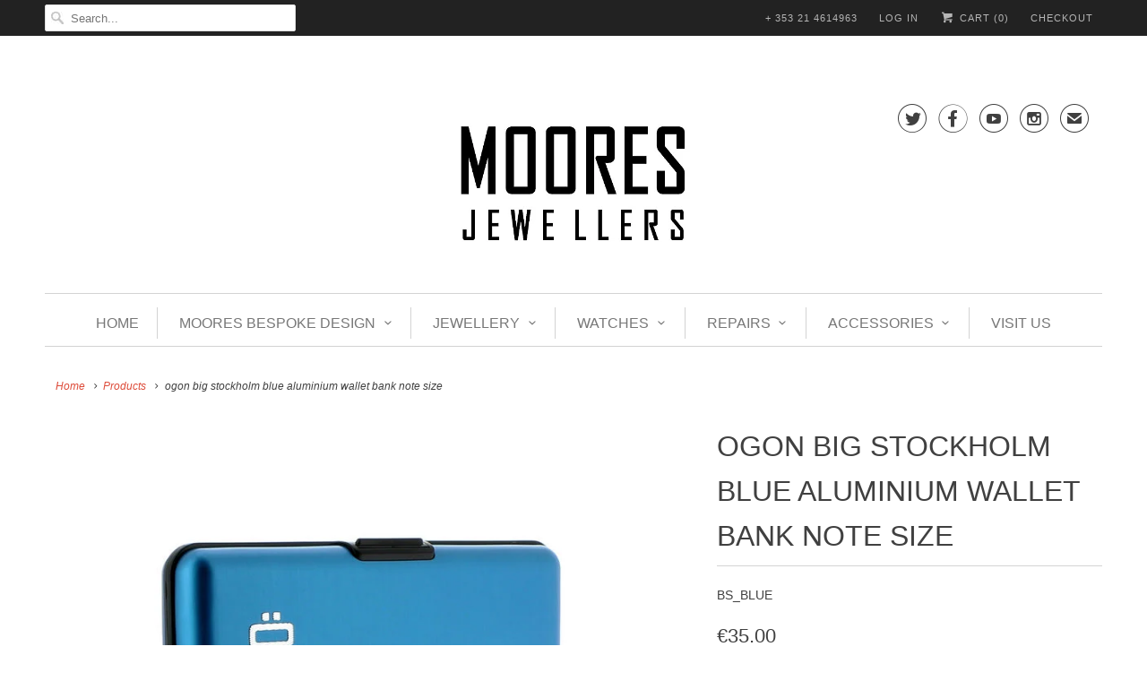

--- FILE ---
content_type: text/html; charset=utf-8
request_url: https://www.mooresjewellers.com/products/bs_blue
body_size: 16747
content:
<!doctype html>
<html lang="en">
  <head>
    <meta charset="utf-8">
    <meta http-equiv="cleartype" content="on">
    <meta name="robots" content="index,follow">

    
    <title>
      ogon big stockholm blue aluminium wallet bank note size - Moores Jewellers 
    </title>

    
      <meta
        name="description"
        content="Ogon Big Stockholm Blue Aluminium wallet bank note size"
      >
    

    <!-- Custom Fonts -->
    

    

<meta name="author" content="Moores Jewellers ">
<meta property="og:url" content="https://www.mooresjewellers.com/products/bs_blue">
<meta property="og:site_name" content="Moores Jewellers ">


  <meta property="og:type" content="product">
  <meta property="og:title" content="ogon big stockholm blue aluminium wallet  bank note size">
  
    <meta property="og:image" content="http://www.mooresjewellers.com/cdn/shop/files/bs_blue_600x.jpg?v=1765410152">
    <meta property="og:image:secure_url" content="https://www.mooresjewellers.com/cdn/shop/files/bs_blue_600x.jpg?v=1765410152">
    
  
    <meta property="og:image" content="http://www.mooresjewellers.com/cdn/shop/files/bs_blue__1_82bd2b6d-6f1c-4be2-bc2d-2ed895df8eed_600x.jpg?v=1765410156">
    <meta property="og:image:secure_url" content="https://www.mooresjewellers.com/cdn/shop/files/bs_blue__1_82bd2b6d-6f1c-4be2-bc2d-2ed895df8eed_600x.jpg?v=1765410156">
    
  
    <meta property="og:image" content="http://www.mooresjewellers.com/cdn/shop/files/bs_blue__2_28a5e131-fbe9-4680-8427-9fff9ec7ad1a_600x.jpg?v=1765410160">
    <meta property="og:image:secure_url" content="https://www.mooresjewellers.com/cdn/shop/files/bs_blue__2_28a5e131-fbe9-4680-8427-9fff9ec7ad1a_600x.jpg?v=1765410160">
    
  
  <meta property="og:price:amount" content="35.00">
  <meta property="og:price:currency" content="EUR">


  <meta property="og:description" content="Ogon Big Stockholm Blue Aluminium wallet bank note size">




  <meta name="twitter:site" content="@MooresJewellery">

<meta name="twitter:card" content="summary">

  <meta name="twitter:title" content="ogon big stockholm blue aluminium wallet  bank note size">
  <meta name="twitter:description" content="Ogon Big Stockholm Blue Aluminium wallet  bank note size">
  <meta name="twitter:image" content="https://www.mooresjewellers.com/cdn/shop/files/bs_blue_240x.jpg?v=1765410152">
  <meta name="twitter:image:width" content="240">
  <meta name="twitter:image:height" content="240">



    
    

    <!-- Mobile Specific Metas -->
    <meta name="HandheldFriendly" content="True">
    <meta name="MobileOptimized" content="320">
    <meta name="viewport" content="width=device-width,initial-scale=1">
    <meta name="theme-color" content="#ffffff">

    <!-- Stylesheets for Responsive 6.4.0 -->
    <link href="//www.mooresjewellers.com/cdn/shop/t/13/assets/styles.scss.css?v=54402812103240362281762112970" rel="stylesheet" type="text/css" media="all" />

    <!-- Icons -->
    
      <link rel="shortcut icon" type="image/x-icon" href="//www.mooresjewellers.com/cdn/shop/files/Favicon1_32x32.png?v=1614318104">
    
    <link rel="canonical" href="https://www.mooresjewellers.com/products/bs_blue">

    

    <script src="//www.mooresjewellers.com/cdn/shop/t/13/assets/app.js?v=156287155646759335501552311741" type="text/javascript"></script>
    <script>window.performance && window.performance.mark && window.performance.mark('shopify.content_for_header.start');</script><meta name="google-site-verification" content="Jc-QwGAFnj7p6N4zeDJQp36rbuEP6kIrm7JqlNtPIfw">
<meta id="shopify-digital-wallet" name="shopify-digital-wallet" content="/5307213/digital_wallets/dialog">
<link rel="alternate" type="application/json+oembed" href="https://www.mooresjewellers.com/products/bs_blue.oembed">
<script async="async" src="/checkouts/internal/preloads.js?locale=en-IE"></script>
<script id="shopify-features" type="application/json">{"accessToken":"c62b4b758574ad354bb642d5cc84045d","betas":["rich-media-storefront-analytics"],"domain":"www.mooresjewellers.com","predictiveSearch":true,"shopId":5307213,"locale":"en"}</script>
<script>var Shopify = Shopify || {};
Shopify.shop = "mooresjewellers.myshopify.com";
Shopify.locale = "en";
Shopify.currency = {"active":"EUR","rate":"1.0"};
Shopify.country = "IE";
Shopify.theme = {"name":"Responsive Upgrade-March-18-2018","id":1744142361,"schema_name":"Responsive","schema_version":"6.4.0","theme_store_id":null,"role":"main"};
Shopify.theme.handle = "null";
Shopify.theme.style = {"id":null,"handle":null};
Shopify.cdnHost = "www.mooresjewellers.com/cdn";
Shopify.routes = Shopify.routes || {};
Shopify.routes.root = "/";</script>
<script type="module">!function(o){(o.Shopify=o.Shopify||{}).modules=!0}(window);</script>
<script>!function(o){function n(){var o=[];function n(){o.push(Array.prototype.slice.apply(arguments))}return n.q=o,n}var t=o.Shopify=o.Shopify||{};t.loadFeatures=n(),t.autoloadFeatures=n()}(window);</script>
<script id="shop-js-analytics" type="application/json">{"pageType":"product"}</script>
<script defer="defer" async type="module" src="//www.mooresjewellers.com/cdn/shopifycloud/shop-js/modules/v2/client.init-shop-cart-sync_BT-GjEfc.en.esm.js"></script>
<script defer="defer" async type="module" src="//www.mooresjewellers.com/cdn/shopifycloud/shop-js/modules/v2/chunk.common_D58fp_Oc.esm.js"></script>
<script defer="defer" async type="module" src="//www.mooresjewellers.com/cdn/shopifycloud/shop-js/modules/v2/chunk.modal_xMitdFEc.esm.js"></script>
<script type="module">
  await import("//www.mooresjewellers.com/cdn/shopifycloud/shop-js/modules/v2/client.init-shop-cart-sync_BT-GjEfc.en.esm.js");
await import("//www.mooresjewellers.com/cdn/shopifycloud/shop-js/modules/v2/chunk.common_D58fp_Oc.esm.js");
await import("//www.mooresjewellers.com/cdn/shopifycloud/shop-js/modules/v2/chunk.modal_xMitdFEc.esm.js");

  window.Shopify.SignInWithShop?.initShopCartSync?.({"fedCMEnabled":true,"windoidEnabled":true});

</script>
<script>(function() {
  var isLoaded = false;
  function asyncLoad() {
    if (isLoaded) return;
    isLoaded = true;
    var urls = ["https:\/\/instafeed.nfcube.com\/cdn\/6eb7fd7ffba666df9d35b27720701970.js?shop=mooresjewellers.myshopify.com"];
    for (var i = 0; i < urls.length; i++) {
      var s = document.createElement('script');
      s.type = 'text/javascript';
      s.async = true;
      s.src = urls[i];
      var x = document.getElementsByTagName('script')[0];
      x.parentNode.insertBefore(s, x);
    }
  };
  if(window.attachEvent) {
    window.attachEvent('onload', asyncLoad);
  } else {
    window.addEventListener('load', asyncLoad, false);
  }
})();</script>
<script id="__st">var __st={"a":5307213,"offset":0,"reqid":"f1c9bbea-926c-4dd1-80f2-ce94729599cb-1769061321","pageurl":"www.mooresjewellers.com\/products\/bs_blue","u":"c1b209e500fa","p":"product","rtyp":"product","rid":9218099904840};</script>
<script>window.ShopifyPaypalV4VisibilityTracking = true;</script>
<script id="captcha-bootstrap">!function(){'use strict';const t='contact',e='account',n='new_comment',o=[[t,t],['blogs',n],['comments',n],[t,'customer']],c=[[e,'customer_login'],[e,'guest_login'],[e,'recover_customer_password'],[e,'create_customer']],r=t=>t.map((([t,e])=>`form[action*='/${t}']:not([data-nocaptcha='true']) input[name='form_type'][value='${e}']`)).join(','),a=t=>()=>t?[...document.querySelectorAll(t)].map((t=>t.form)):[];function s(){const t=[...o],e=r(t);return a(e)}const i='password',u='form_key',d=['recaptcha-v3-token','g-recaptcha-response','h-captcha-response',i],f=()=>{try{return window.sessionStorage}catch{return}},m='__shopify_v',_=t=>t.elements[u];function p(t,e,n=!1){try{const o=window.sessionStorage,c=JSON.parse(o.getItem(e)),{data:r}=function(t){const{data:e,action:n}=t;return t[m]||n?{data:e,action:n}:{data:t,action:n}}(c);for(const[e,n]of Object.entries(r))t.elements[e]&&(t.elements[e].value=n);n&&o.removeItem(e)}catch(o){console.error('form repopulation failed',{error:o})}}const l='form_type',E='cptcha';function T(t){t.dataset[E]=!0}const w=window,h=w.document,L='Shopify',v='ce_forms',y='captcha';let A=!1;((t,e)=>{const n=(g='f06e6c50-85a8-45c8-87d0-21a2b65856fe',I='https://cdn.shopify.com/shopifycloud/storefront-forms-hcaptcha/ce_storefront_forms_captcha_hcaptcha.v1.5.2.iife.js',D={infoText:'Protected by hCaptcha',privacyText:'Privacy',termsText:'Terms'},(t,e,n)=>{const o=w[L][v],c=o.bindForm;if(c)return c(t,g,e,D).then(n);var r;o.q.push([[t,g,e,D],n]),r=I,A||(h.body.append(Object.assign(h.createElement('script'),{id:'captcha-provider',async:!0,src:r})),A=!0)});var g,I,D;w[L]=w[L]||{},w[L][v]=w[L][v]||{},w[L][v].q=[],w[L][y]=w[L][y]||{},w[L][y].protect=function(t,e){n(t,void 0,e),T(t)},Object.freeze(w[L][y]),function(t,e,n,w,h,L){const[v,y,A,g]=function(t,e,n){const i=e?o:[],u=t?c:[],d=[...i,...u],f=r(d),m=r(i),_=r(d.filter((([t,e])=>n.includes(e))));return[a(f),a(m),a(_),s()]}(w,h,L),I=t=>{const e=t.target;return e instanceof HTMLFormElement?e:e&&e.form},D=t=>v().includes(t);t.addEventListener('submit',(t=>{const e=I(t);if(!e)return;const n=D(e)&&!e.dataset.hcaptchaBound&&!e.dataset.recaptchaBound,o=_(e),c=g().includes(e)&&(!o||!o.value);(n||c)&&t.preventDefault(),c&&!n&&(function(t){try{if(!f())return;!function(t){const e=f();if(!e)return;const n=_(t);if(!n)return;const o=n.value;o&&e.removeItem(o)}(t);const e=Array.from(Array(32),(()=>Math.random().toString(36)[2])).join('');!function(t,e){_(t)||t.append(Object.assign(document.createElement('input'),{type:'hidden',name:u})),t.elements[u].value=e}(t,e),function(t,e){const n=f();if(!n)return;const o=[...t.querySelectorAll(`input[type='${i}']`)].map((({name:t})=>t)),c=[...d,...o],r={};for(const[a,s]of new FormData(t).entries())c.includes(a)||(r[a]=s);n.setItem(e,JSON.stringify({[m]:1,action:t.action,data:r}))}(t,e)}catch(e){console.error('failed to persist form',e)}}(e),e.submit())}));const S=(t,e)=>{t&&!t.dataset[E]&&(n(t,e.some((e=>e===t))),T(t))};for(const o of['focusin','change'])t.addEventListener(o,(t=>{const e=I(t);D(e)&&S(e,y())}));const B=e.get('form_key'),M=e.get(l),P=B&&M;t.addEventListener('DOMContentLoaded',(()=>{const t=y();if(P)for(const e of t)e.elements[l].value===M&&p(e,B);[...new Set([...A(),...v().filter((t=>'true'===t.dataset.shopifyCaptcha))])].forEach((e=>S(e,t)))}))}(h,new URLSearchParams(w.location.search),n,t,e,['guest_login'])})(!0,!0)}();</script>
<script integrity="sha256-4kQ18oKyAcykRKYeNunJcIwy7WH5gtpwJnB7kiuLZ1E=" data-source-attribution="shopify.loadfeatures" defer="defer" src="//www.mooresjewellers.com/cdn/shopifycloud/storefront/assets/storefront/load_feature-a0a9edcb.js" crossorigin="anonymous"></script>
<script data-source-attribution="shopify.dynamic_checkout.dynamic.init">var Shopify=Shopify||{};Shopify.PaymentButton=Shopify.PaymentButton||{isStorefrontPortableWallets:!0,init:function(){window.Shopify.PaymentButton.init=function(){};var t=document.createElement("script");t.src="https://www.mooresjewellers.com/cdn/shopifycloud/portable-wallets/latest/portable-wallets.en.js",t.type="module",document.head.appendChild(t)}};
</script>
<script data-source-attribution="shopify.dynamic_checkout.buyer_consent">
  function portableWalletsHideBuyerConsent(e){var t=document.getElementById("shopify-buyer-consent"),n=document.getElementById("shopify-subscription-policy-button");t&&n&&(t.classList.add("hidden"),t.setAttribute("aria-hidden","true"),n.removeEventListener("click",e))}function portableWalletsShowBuyerConsent(e){var t=document.getElementById("shopify-buyer-consent"),n=document.getElementById("shopify-subscription-policy-button");t&&n&&(t.classList.remove("hidden"),t.removeAttribute("aria-hidden"),n.addEventListener("click",e))}window.Shopify?.PaymentButton&&(window.Shopify.PaymentButton.hideBuyerConsent=portableWalletsHideBuyerConsent,window.Shopify.PaymentButton.showBuyerConsent=portableWalletsShowBuyerConsent);
</script>
<script data-source-attribution="shopify.dynamic_checkout.cart.bootstrap">document.addEventListener("DOMContentLoaded",(function(){function t(){return document.querySelector("shopify-accelerated-checkout-cart, shopify-accelerated-checkout")}if(t())Shopify.PaymentButton.init();else{new MutationObserver((function(e,n){t()&&(Shopify.PaymentButton.init(),n.disconnect())})).observe(document.body,{childList:!0,subtree:!0})}}));
</script>
<link id="shopify-accelerated-checkout-styles" rel="stylesheet" media="screen" href="https://www.mooresjewellers.com/cdn/shopifycloud/portable-wallets/latest/accelerated-checkout-backwards-compat.css" crossorigin="anonymous">
<style id="shopify-accelerated-checkout-cart">
        #shopify-buyer-consent {
  margin-top: 1em;
  display: inline-block;
  width: 100%;
}

#shopify-buyer-consent.hidden {
  display: none;
}

#shopify-subscription-policy-button {
  background: none;
  border: none;
  padding: 0;
  text-decoration: underline;
  font-size: inherit;
  cursor: pointer;
}

#shopify-subscription-policy-button::before {
  box-shadow: none;
}

      </style>

<script>window.performance && window.performance.mark && window.performance.mark('shopify.content_for_header.end');</script>

    <noscript>
      <style>
        .slides > li:first-child {display: block;}
        .image__fallback {
          width: 100vw;
          display: block !important;
          max-width: 100vw !important;
          margin-bottom: 0;
        }
        .no-js-only {
          display: inherit !important;
        }
        .icon-cart.cart-button {
          display: none;
        }
        .lazyload {
          opacity: 1;
          -webkit-filter: blur(0);
          filter: blur(0);
        }
        .animate_right,
        .animate_left,
        .animate_up,
        .animate_down {
          opacity: 1;
        }
        .flexslider .slides>li {
          display: block;
        }
        .product_section .product_form {
          opacity: 1;
        }
        .multi_select,
        form .select {
          display: block !important;
        }
        .swatch_options {
          display: none;
        }
      </style>
    </noscript>
  <link href="https://monorail-edge.shopifysvc.com" rel="dns-prefetch">
<script>(function(){if ("sendBeacon" in navigator && "performance" in window) {try {var session_token_from_headers = performance.getEntriesByType('navigation')[0].serverTiming.find(x => x.name == '_s').description;} catch {var session_token_from_headers = undefined;}var session_cookie_matches = document.cookie.match(/_shopify_s=([^;]*)/);var session_token_from_cookie = session_cookie_matches && session_cookie_matches.length === 2 ? session_cookie_matches[1] : "";var session_token = session_token_from_headers || session_token_from_cookie || "";function handle_abandonment_event(e) {var entries = performance.getEntries().filter(function(entry) {return /monorail-edge.shopifysvc.com/.test(entry.name);});if (!window.abandonment_tracked && entries.length === 0) {window.abandonment_tracked = true;var currentMs = Date.now();var navigation_start = performance.timing.navigationStart;var payload = {shop_id: 5307213,url: window.location.href,navigation_start,duration: currentMs - navigation_start,session_token,page_type: "product"};window.navigator.sendBeacon("https://monorail-edge.shopifysvc.com/v1/produce", JSON.stringify({schema_id: "online_store_buyer_site_abandonment/1.1",payload: payload,metadata: {event_created_at_ms: currentMs,event_sent_at_ms: currentMs}}));}}window.addEventListener('pagehide', handle_abandonment_event);}}());</script>
<script id="web-pixels-manager-setup">(function e(e,d,r,n,o){if(void 0===o&&(o={}),!Boolean(null===(a=null===(i=window.Shopify)||void 0===i?void 0:i.analytics)||void 0===a?void 0:a.replayQueue)){var i,a;window.Shopify=window.Shopify||{};var t=window.Shopify;t.analytics=t.analytics||{};var s=t.analytics;s.replayQueue=[],s.publish=function(e,d,r){return s.replayQueue.push([e,d,r]),!0};try{self.performance.mark("wpm:start")}catch(e){}var l=function(){var e={modern:/Edge?\/(1{2}[4-9]|1[2-9]\d|[2-9]\d{2}|\d{4,})\.\d+(\.\d+|)|Firefox\/(1{2}[4-9]|1[2-9]\d|[2-9]\d{2}|\d{4,})\.\d+(\.\d+|)|Chrom(ium|e)\/(9{2}|\d{3,})\.\d+(\.\d+|)|(Maci|X1{2}).+ Version\/(15\.\d+|(1[6-9]|[2-9]\d|\d{3,})\.\d+)([,.]\d+|)( \(\w+\)|)( Mobile\/\w+|) Safari\/|Chrome.+OPR\/(9{2}|\d{3,})\.\d+\.\d+|(CPU[ +]OS|iPhone[ +]OS|CPU[ +]iPhone|CPU IPhone OS|CPU iPad OS)[ +]+(15[._]\d+|(1[6-9]|[2-9]\d|\d{3,})[._]\d+)([._]\d+|)|Android:?[ /-](13[3-9]|1[4-9]\d|[2-9]\d{2}|\d{4,})(\.\d+|)(\.\d+|)|Android.+Firefox\/(13[5-9]|1[4-9]\d|[2-9]\d{2}|\d{4,})\.\d+(\.\d+|)|Android.+Chrom(ium|e)\/(13[3-9]|1[4-9]\d|[2-9]\d{2}|\d{4,})\.\d+(\.\d+|)|SamsungBrowser\/([2-9]\d|\d{3,})\.\d+/,legacy:/Edge?\/(1[6-9]|[2-9]\d|\d{3,})\.\d+(\.\d+|)|Firefox\/(5[4-9]|[6-9]\d|\d{3,})\.\d+(\.\d+|)|Chrom(ium|e)\/(5[1-9]|[6-9]\d|\d{3,})\.\d+(\.\d+|)([\d.]+$|.*Safari\/(?![\d.]+ Edge\/[\d.]+$))|(Maci|X1{2}).+ Version\/(10\.\d+|(1[1-9]|[2-9]\d|\d{3,})\.\d+)([,.]\d+|)( \(\w+\)|)( Mobile\/\w+|) Safari\/|Chrome.+OPR\/(3[89]|[4-9]\d|\d{3,})\.\d+\.\d+|(CPU[ +]OS|iPhone[ +]OS|CPU[ +]iPhone|CPU IPhone OS|CPU iPad OS)[ +]+(10[._]\d+|(1[1-9]|[2-9]\d|\d{3,})[._]\d+)([._]\d+|)|Android:?[ /-](13[3-9]|1[4-9]\d|[2-9]\d{2}|\d{4,})(\.\d+|)(\.\d+|)|Mobile Safari.+OPR\/([89]\d|\d{3,})\.\d+\.\d+|Android.+Firefox\/(13[5-9]|1[4-9]\d|[2-9]\d{2}|\d{4,})\.\d+(\.\d+|)|Android.+Chrom(ium|e)\/(13[3-9]|1[4-9]\d|[2-9]\d{2}|\d{4,})\.\d+(\.\d+|)|Android.+(UC? ?Browser|UCWEB|U3)[ /]?(15\.([5-9]|\d{2,})|(1[6-9]|[2-9]\d|\d{3,})\.\d+)\.\d+|SamsungBrowser\/(5\.\d+|([6-9]|\d{2,})\.\d+)|Android.+MQ{2}Browser\/(14(\.(9|\d{2,})|)|(1[5-9]|[2-9]\d|\d{3,})(\.\d+|))(\.\d+|)|K[Aa][Ii]OS\/(3\.\d+|([4-9]|\d{2,})\.\d+)(\.\d+|)/},d=e.modern,r=e.legacy,n=navigator.userAgent;return n.match(d)?"modern":n.match(r)?"legacy":"unknown"}(),u="modern"===l?"modern":"legacy",c=(null!=n?n:{modern:"",legacy:""})[u],f=function(e){return[e.baseUrl,"/wpm","/b",e.hashVersion,"modern"===e.buildTarget?"m":"l",".js"].join("")}({baseUrl:d,hashVersion:r,buildTarget:u}),m=function(e){var d=e.version,r=e.bundleTarget,n=e.surface,o=e.pageUrl,i=e.monorailEndpoint;return{emit:function(e){var a=e.status,t=e.errorMsg,s=(new Date).getTime(),l=JSON.stringify({metadata:{event_sent_at_ms:s},events:[{schema_id:"web_pixels_manager_load/3.1",payload:{version:d,bundle_target:r,page_url:o,status:a,surface:n,error_msg:t},metadata:{event_created_at_ms:s}}]});if(!i)return console&&console.warn&&console.warn("[Web Pixels Manager] No Monorail endpoint provided, skipping logging."),!1;try{return self.navigator.sendBeacon.bind(self.navigator)(i,l)}catch(e){}var u=new XMLHttpRequest;try{return u.open("POST",i,!0),u.setRequestHeader("Content-Type","text/plain"),u.send(l),!0}catch(e){return console&&console.warn&&console.warn("[Web Pixels Manager] Got an unhandled error while logging to Monorail."),!1}}}}({version:r,bundleTarget:l,surface:e.surface,pageUrl:self.location.href,monorailEndpoint:e.monorailEndpoint});try{o.browserTarget=l,function(e){var d=e.src,r=e.async,n=void 0===r||r,o=e.onload,i=e.onerror,a=e.sri,t=e.scriptDataAttributes,s=void 0===t?{}:t,l=document.createElement("script"),u=document.querySelector("head"),c=document.querySelector("body");if(l.async=n,l.src=d,a&&(l.integrity=a,l.crossOrigin="anonymous"),s)for(var f in s)if(Object.prototype.hasOwnProperty.call(s,f))try{l.dataset[f]=s[f]}catch(e){}if(o&&l.addEventListener("load",o),i&&l.addEventListener("error",i),u)u.appendChild(l);else{if(!c)throw new Error("Did not find a head or body element to append the script");c.appendChild(l)}}({src:f,async:!0,onload:function(){if(!function(){var e,d;return Boolean(null===(d=null===(e=window.Shopify)||void 0===e?void 0:e.analytics)||void 0===d?void 0:d.initialized)}()){var d=window.webPixelsManager.init(e)||void 0;if(d){var r=window.Shopify.analytics;r.replayQueue.forEach((function(e){var r=e[0],n=e[1],o=e[2];d.publishCustomEvent(r,n,o)})),r.replayQueue=[],r.publish=d.publishCustomEvent,r.visitor=d.visitor,r.initialized=!0}}},onerror:function(){return m.emit({status:"failed",errorMsg:"".concat(f," has failed to load")})},sri:function(e){var d=/^sha384-[A-Za-z0-9+/=]+$/;return"string"==typeof e&&d.test(e)}(c)?c:"",scriptDataAttributes:o}),m.emit({status:"loading"})}catch(e){m.emit({status:"failed",errorMsg:(null==e?void 0:e.message)||"Unknown error"})}}})({shopId: 5307213,storefrontBaseUrl: "https://www.mooresjewellers.com",extensionsBaseUrl: "https://extensions.shopifycdn.com/cdn/shopifycloud/web-pixels-manager",monorailEndpoint: "https://monorail-edge.shopifysvc.com/unstable/produce_batch",surface: "storefront-renderer",enabledBetaFlags: ["2dca8a86"],webPixelsConfigList: [{"id":"1057784136","configuration":"{\"config\":\"{\\\"pixel_id\\\":\\\"GT-KTBL4V6\\\",\\\"target_country\\\":\\\"IE\\\",\\\"gtag_events\\\":[{\\\"type\\\":\\\"purchase\\\",\\\"action_label\\\":\\\"MC-FEHH5PW59P\\\"},{\\\"type\\\":\\\"page_view\\\",\\\"action_label\\\":\\\"MC-FEHH5PW59P\\\"},{\\\"type\\\":\\\"view_item\\\",\\\"action_label\\\":\\\"MC-FEHH5PW59P\\\"}],\\\"enable_monitoring_mode\\\":false}\"}","eventPayloadVersion":"v1","runtimeContext":"OPEN","scriptVersion":"b2a88bafab3e21179ed38636efcd8a93","type":"APP","apiClientId":1780363,"privacyPurposes":[],"dataSharingAdjustments":{"protectedCustomerApprovalScopes":["read_customer_address","read_customer_email","read_customer_name","read_customer_personal_data","read_customer_phone"]}},{"id":"317325640","configuration":"{\"pixel_id\":\"1762011307420822\",\"pixel_type\":\"facebook_pixel\",\"metaapp_system_user_token\":\"-\"}","eventPayloadVersion":"v1","runtimeContext":"OPEN","scriptVersion":"ca16bc87fe92b6042fbaa3acc2fbdaa6","type":"APP","apiClientId":2329312,"privacyPurposes":["ANALYTICS","MARKETING","SALE_OF_DATA"],"dataSharingAdjustments":{"protectedCustomerApprovalScopes":["read_customer_address","read_customer_email","read_customer_name","read_customer_personal_data","read_customer_phone"]}},{"id":"142639432","configuration":"{\"tagID\":\"2613525316430\"}","eventPayloadVersion":"v1","runtimeContext":"STRICT","scriptVersion":"18031546ee651571ed29edbe71a3550b","type":"APP","apiClientId":3009811,"privacyPurposes":["ANALYTICS","MARKETING","SALE_OF_DATA"],"dataSharingAdjustments":{"protectedCustomerApprovalScopes":["read_customer_address","read_customer_email","read_customer_name","read_customer_personal_data","read_customer_phone"]}},{"id":"158171464","eventPayloadVersion":"v1","runtimeContext":"LAX","scriptVersion":"1","type":"CUSTOM","privacyPurposes":["ANALYTICS"],"name":"Google Analytics tag (migrated)"},{"id":"shopify-app-pixel","configuration":"{}","eventPayloadVersion":"v1","runtimeContext":"STRICT","scriptVersion":"0450","apiClientId":"shopify-pixel","type":"APP","privacyPurposes":["ANALYTICS","MARKETING"]},{"id":"shopify-custom-pixel","eventPayloadVersion":"v1","runtimeContext":"LAX","scriptVersion":"0450","apiClientId":"shopify-pixel","type":"CUSTOM","privacyPurposes":["ANALYTICS","MARKETING"]}],isMerchantRequest: false,initData: {"shop":{"name":"Moores Jewellers ","paymentSettings":{"currencyCode":"EUR"},"myshopifyDomain":"mooresjewellers.myshopify.com","countryCode":"IE","storefrontUrl":"https:\/\/www.mooresjewellers.com"},"customer":null,"cart":null,"checkout":null,"productVariants":[{"price":{"amount":35.0,"currencyCode":"EUR"},"product":{"title":"ogon big stockholm blue aluminium wallet  bank note size","vendor":"OGON DESIGN","id":"9218099904840","untranslatedTitle":"ogon big stockholm blue aluminium wallet  bank note size","url":"\/products\/bs_blue","type":""},"id":"49402839466312","image":{"src":"\/\/www.mooresjewellers.com\/cdn\/shop\/files\/bs_blue.jpg?v=1765410152"},"sku":"BS_BLUE","title":"Default Title","untranslatedTitle":"Default Title"}],"purchasingCompany":null},},"https://www.mooresjewellers.com/cdn","fcfee988w5aeb613cpc8e4bc33m6693e112",{"modern":"","legacy":""},{"shopId":"5307213","storefrontBaseUrl":"https:\/\/www.mooresjewellers.com","extensionBaseUrl":"https:\/\/extensions.shopifycdn.com\/cdn\/shopifycloud\/web-pixels-manager","surface":"storefront-renderer","enabledBetaFlags":"[\"2dca8a86\"]","isMerchantRequest":"false","hashVersion":"fcfee988w5aeb613cpc8e4bc33m6693e112","publish":"custom","events":"[[\"page_viewed\",{}],[\"product_viewed\",{\"productVariant\":{\"price\":{\"amount\":35.0,\"currencyCode\":\"EUR\"},\"product\":{\"title\":\"ogon big stockholm blue aluminium wallet  bank note size\",\"vendor\":\"OGON DESIGN\",\"id\":\"9218099904840\",\"untranslatedTitle\":\"ogon big stockholm blue aluminium wallet  bank note size\",\"url\":\"\/products\/bs_blue\",\"type\":\"\"},\"id\":\"49402839466312\",\"image\":{\"src\":\"\/\/www.mooresjewellers.com\/cdn\/shop\/files\/bs_blue.jpg?v=1765410152\"},\"sku\":\"BS_BLUE\",\"title\":\"Default Title\",\"untranslatedTitle\":\"Default Title\"}}]]"});</script><script>
  window.ShopifyAnalytics = window.ShopifyAnalytics || {};
  window.ShopifyAnalytics.meta = window.ShopifyAnalytics.meta || {};
  window.ShopifyAnalytics.meta.currency = 'EUR';
  var meta = {"product":{"id":9218099904840,"gid":"gid:\/\/shopify\/Product\/9218099904840","vendor":"OGON DESIGN","type":"","handle":"bs_blue","variants":[{"id":49402839466312,"price":3500,"name":"ogon big stockholm blue aluminium wallet  bank note size","public_title":null,"sku":"BS_BLUE"}],"remote":false},"page":{"pageType":"product","resourceType":"product","resourceId":9218099904840,"requestId":"f1c9bbea-926c-4dd1-80f2-ce94729599cb-1769061321"}};
  for (var attr in meta) {
    window.ShopifyAnalytics.meta[attr] = meta[attr];
  }
</script>
<script class="analytics">
  (function () {
    var customDocumentWrite = function(content) {
      var jquery = null;

      if (window.jQuery) {
        jquery = window.jQuery;
      } else if (window.Checkout && window.Checkout.$) {
        jquery = window.Checkout.$;
      }

      if (jquery) {
        jquery('body').append(content);
      }
    };

    var hasLoggedConversion = function(token) {
      if (token) {
        return document.cookie.indexOf('loggedConversion=' + token) !== -1;
      }
      return false;
    }

    var setCookieIfConversion = function(token) {
      if (token) {
        var twoMonthsFromNow = new Date(Date.now());
        twoMonthsFromNow.setMonth(twoMonthsFromNow.getMonth() + 2);

        document.cookie = 'loggedConversion=' + token + '; expires=' + twoMonthsFromNow;
      }
    }

    var trekkie = window.ShopifyAnalytics.lib = window.trekkie = window.trekkie || [];
    if (trekkie.integrations) {
      return;
    }
    trekkie.methods = [
      'identify',
      'page',
      'ready',
      'track',
      'trackForm',
      'trackLink'
    ];
    trekkie.factory = function(method) {
      return function() {
        var args = Array.prototype.slice.call(arguments);
        args.unshift(method);
        trekkie.push(args);
        return trekkie;
      };
    };
    for (var i = 0; i < trekkie.methods.length; i++) {
      var key = trekkie.methods[i];
      trekkie[key] = trekkie.factory(key);
    }
    trekkie.load = function(config) {
      trekkie.config = config || {};
      trekkie.config.initialDocumentCookie = document.cookie;
      var first = document.getElementsByTagName('script')[0];
      var script = document.createElement('script');
      script.type = 'text/javascript';
      script.onerror = function(e) {
        var scriptFallback = document.createElement('script');
        scriptFallback.type = 'text/javascript';
        scriptFallback.onerror = function(error) {
                var Monorail = {
      produce: function produce(monorailDomain, schemaId, payload) {
        var currentMs = new Date().getTime();
        var event = {
          schema_id: schemaId,
          payload: payload,
          metadata: {
            event_created_at_ms: currentMs,
            event_sent_at_ms: currentMs
          }
        };
        return Monorail.sendRequest("https://" + monorailDomain + "/v1/produce", JSON.stringify(event));
      },
      sendRequest: function sendRequest(endpointUrl, payload) {
        // Try the sendBeacon API
        if (window && window.navigator && typeof window.navigator.sendBeacon === 'function' && typeof window.Blob === 'function' && !Monorail.isIos12()) {
          var blobData = new window.Blob([payload], {
            type: 'text/plain'
          });

          if (window.navigator.sendBeacon(endpointUrl, blobData)) {
            return true;
          } // sendBeacon was not successful

        } // XHR beacon

        var xhr = new XMLHttpRequest();

        try {
          xhr.open('POST', endpointUrl);
          xhr.setRequestHeader('Content-Type', 'text/plain');
          xhr.send(payload);
        } catch (e) {
          console.log(e);
        }

        return false;
      },
      isIos12: function isIos12() {
        return window.navigator.userAgent.lastIndexOf('iPhone; CPU iPhone OS 12_') !== -1 || window.navigator.userAgent.lastIndexOf('iPad; CPU OS 12_') !== -1;
      }
    };
    Monorail.produce('monorail-edge.shopifysvc.com',
      'trekkie_storefront_load_errors/1.1',
      {shop_id: 5307213,
      theme_id: 1744142361,
      app_name: "storefront",
      context_url: window.location.href,
      source_url: "//www.mooresjewellers.com/cdn/s/trekkie.storefront.1bbfab421998800ff09850b62e84b8915387986d.min.js"});

        };
        scriptFallback.async = true;
        scriptFallback.src = '//www.mooresjewellers.com/cdn/s/trekkie.storefront.1bbfab421998800ff09850b62e84b8915387986d.min.js';
        first.parentNode.insertBefore(scriptFallback, first);
      };
      script.async = true;
      script.src = '//www.mooresjewellers.com/cdn/s/trekkie.storefront.1bbfab421998800ff09850b62e84b8915387986d.min.js';
      first.parentNode.insertBefore(script, first);
    };
    trekkie.load(
      {"Trekkie":{"appName":"storefront","development":false,"defaultAttributes":{"shopId":5307213,"isMerchantRequest":null,"themeId":1744142361,"themeCityHash":"16078342244744356978","contentLanguage":"en","currency":"EUR","eventMetadataId":"75908719-a51b-4cbf-ae0d-1c3f5c6cf25c"},"isServerSideCookieWritingEnabled":true,"monorailRegion":"shop_domain","enabledBetaFlags":["65f19447"]},"Session Attribution":{},"S2S":{"facebookCapiEnabled":true,"source":"trekkie-storefront-renderer","apiClientId":580111}}
    );

    var loaded = false;
    trekkie.ready(function() {
      if (loaded) return;
      loaded = true;

      window.ShopifyAnalytics.lib = window.trekkie;

      var originalDocumentWrite = document.write;
      document.write = customDocumentWrite;
      try { window.ShopifyAnalytics.merchantGoogleAnalytics.call(this); } catch(error) {};
      document.write = originalDocumentWrite;

      window.ShopifyAnalytics.lib.page(null,{"pageType":"product","resourceType":"product","resourceId":9218099904840,"requestId":"f1c9bbea-926c-4dd1-80f2-ce94729599cb-1769061321","shopifyEmitted":true});

      var match = window.location.pathname.match(/checkouts\/(.+)\/(thank_you|post_purchase)/)
      var token = match? match[1]: undefined;
      if (!hasLoggedConversion(token)) {
        setCookieIfConversion(token);
        window.ShopifyAnalytics.lib.track("Viewed Product",{"currency":"EUR","variantId":49402839466312,"productId":9218099904840,"productGid":"gid:\/\/shopify\/Product\/9218099904840","name":"ogon big stockholm blue aluminium wallet  bank note size","price":"35.00","sku":"BS_BLUE","brand":"OGON DESIGN","variant":null,"category":"","nonInteraction":true,"remote":false},undefined,undefined,{"shopifyEmitted":true});
      window.ShopifyAnalytics.lib.track("monorail:\/\/trekkie_storefront_viewed_product\/1.1",{"currency":"EUR","variantId":49402839466312,"productId":9218099904840,"productGid":"gid:\/\/shopify\/Product\/9218099904840","name":"ogon big stockholm blue aluminium wallet  bank note size","price":"35.00","sku":"BS_BLUE","brand":"OGON DESIGN","variant":null,"category":"","nonInteraction":true,"remote":false,"referer":"https:\/\/www.mooresjewellers.com\/products\/bs_blue"});
      }
    });


        var eventsListenerScript = document.createElement('script');
        eventsListenerScript.async = true;
        eventsListenerScript.src = "//www.mooresjewellers.com/cdn/shopifycloud/storefront/assets/shop_events_listener-3da45d37.js";
        document.getElementsByTagName('head')[0].appendChild(eventsListenerScript);

})();</script>
  <script>
  if (!window.ga || (window.ga && typeof window.ga !== 'function')) {
    window.ga = function ga() {
      (window.ga.q = window.ga.q || []).push(arguments);
      if (window.Shopify && window.Shopify.analytics && typeof window.Shopify.analytics.publish === 'function') {
        window.Shopify.analytics.publish("ga_stub_called", {}, {sendTo: "google_osp_migration"});
      }
      console.error("Shopify's Google Analytics stub called with:", Array.from(arguments), "\nSee https://help.shopify.com/manual/promoting-marketing/pixels/pixel-migration#google for more information.");
    };
    if (window.Shopify && window.Shopify.analytics && typeof window.Shopify.analytics.publish === 'function') {
      window.Shopify.analytics.publish("ga_stub_initialized", {}, {sendTo: "google_osp_migration"});
    }
  }
</script>
<script
  defer
  src="https://www.mooresjewellers.com/cdn/shopifycloud/perf-kit/shopify-perf-kit-3.0.4.min.js"
  data-application="storefront-renderer"
  data-shop-id="5307213"
  data-render-region="gcp-us-east1"
  data-page-type="product"
  data-theme-instance-id="1744142361"
  data-theme-name="Responsive"
  data-theme-version="6.4.0"
  data-monorail-region="shop_domain"
  data-resource-timing-sampling-rate="10"
  data-shs="true"
  data-shs-beacon="true"
  data-shs-export-with-fetch="true"
  data-shs-logs-sample-rate="1"
  data-shs-beacon-endpoint="https://www.mooresjewellers.com/api/collect"
></script>
</head>
  <body class="product">
    

    <div id="shopify-section-header" class="shopify-section header-section">

<div class="top_bar top_bar--fixed-true">
  <div class="container">
    
      <div class="four columns top_bar_search">
        <form class="search" action="/search">
          
          <input type="text" name="q" class="search_box" placeholder="Search..." value="" autocapitalize="off" autocomplete="off" autocorrect="off" />
        </form>
      </div>
    

    

    <div class="columns twelve">
      <ul>
        

        
          <li>
            <a href="tel:+353214614963">+ 353 21 4614963</a>
          </li>
        

        
          
            <li>
              <a href="https://shopify.com/5307213/account?locale=en&amp;region_country=IE" id="customer_login_link">Log in</a>
            </li>
          
        

        <li>
          <a href="/cart" class="cart_button"><span class="icon-cart"></span> Cart (<span class="cart_count">0</span>)</a>
        </li>
        <li>
          
            <a href="/cart" class="checkout">Checkout</a>
          
        </li>
      </ul>
    </div>
  </div>
</div>

<div class="container content">
  <div class="sixteen columns logo header-logo">
    
      <div class="header_icons">
        
  <a href="https://twitter.com/MooresJewellery" title="Moores Jewellers  on Twitter" class="ss-icon" rel="me" target="_blank">
    &#xF611;
  </a>              



  <a href="https://www.facebook.com/MooresJewellersIE" title="Moores Jewellers  on Facebook" class="ss-icon" rel="me" target="_blank">
    &#xF610;
  </a>              





  <a href="https://www.youtube.com/channel/UCJ6euq0hzgLooESJhD6tJgQ" title="Moores Jewellers  on YouTube" class="ss-icon" rel="me" target="_blank">
    &#xF630;
  </a>              









  <a href="https://www.instagram.com/moores_jewellers" title="Moores Jewellers  on Instagram" class="ss-icon" rel="me" target="_blank"> 
    &#xF641;
  </a>              







  <a href="mailto:info@mooresjewellers.com" title="Email Moores Jewellers " class="ss-icon" target="_blank">
    &#x2709;
  </a>              

      </div>
    

    <a href="/" title="Moores Jewellers " class="logo-align--center">
      
        <img src="//www.mooresjewellers.com/cdn/shop/files/logoSmaller_5f537721-a28b-44b2-82eb-ffa3eb2fba6a_720x.png?v=1681725336" alt="Moores Jewellers " />
      
    </a>
  </div>

  <div class="sixteen columns clearfix">
    <div id="mobile_nav" class="nav-align--center nav-border--solid">
      
    </div>
    <div id="nav" class=" nav-align--center
                          nav-border--solid
                          nav-separator--solid">
      <ul id="menu" role="navigation">
        
        
          
            <li>
              <a href="/" >Home</a>
            </li>
          
        
          
            <li class="dropdown sub-menu" aria-haspopup="true" aria-expanded="false">
              <a 
                  class="" href="/collections/moores-bespoke-rings"
                >
                Moores Bespoke Design<span class="icon-down-arrow arrow"></span>
              </a>
              <ul class="animated fadeIn">
                
                  
                    <li><a href="/collections/engagement-rings">Engagement Rings</a></li>
                  
                
                  
                    <li><a href="/collections/moores-bespoke-rings">Moores Bespoke Jewellery</a></li>
                  
                
                  
                    <li><a href="/pages/moores-custom-designed-engagement-rings">Bespoke Design</a></li>
                  
                
                  
                    <li><a href="/products/bespoke-jewellery-design-consultation">Book Your Bespoke Jewellery Design Consultation</a></li>
                  
                
                  
                    <li><a href="/pages/ring-builder">Ring Builder</a></li>
                  
                
              </ul>
            </li>
          
        
          
            <li class="dropdown sub-menu" aria-haspopup="true" aria-expanded="false">
              <a 
                  class="" href="/collections/fine-gold"
                >
                Jewellery<span class="icon-down-arrow arrow"></span>
              </a>
              <ul class="animated fadeIn">
                
                  
                    <li><a href="/collections/fine-gold">Fine Gold - Yellow</a></li>
                  
                
                  
                    <li><a href="/collections/fine-gold-white">Fine Gold - White</a></li>
                  
                
                  
                    <li><a href="https://www.mooresjewellers.com/collections/sterling-silver">Sterling Silver Jewellery</a></li>
                  
                
                  
                    <li><a href="https://www.mooresjewellers.com/collections/morellato">MORELLATO</a></li>
                  
                
                  
                    <li><a href="/collections/chiara-ferragni-jewellery">Chiara Ferragni</a></li>
                  
                
                  
                    <li><a href="/collections/ted-baker-jewellery">Ted Baker</a></li>
                  
                
                  
                    <li><a href="/collections/bybiehl">By Biehl</a></li>
                  
                
                  
                    <li><a href="/collections/karen-millen">Karen Millen</a></li>
                  
                
                  
                    <li><a href="/collections/uno-de-50">Uno De 50</a></li>
                  
                
                  
                    <li><a href="https://www.mooresjewellers.com/collections/littlestar-1">LITTLESTAR</a></li>
                  
                
              </ul>
            </li>
          
        
          
            <li class="dropdown sub-menu" aria-haspopup="true" aria-expanded="false">
              <a 
                  class="" href="/collections/roamer"
                >
                Watches<span class="icon-down-arrow arrow"></span>
              </a>
              <ul class="animated fadeIn">
                
                  
                    <li class="sub-menu" aria-haspopup="true" aria-expanded="false">
                      <a 
                          class="" href="/collections/seiko"
                        >
                        Seiko <span class="icon-right-arrow arrow"></span>
                      </a>
                      <ul class="animated fadeIn">
                        
                          <li><a href="/collections/astron">Seiko Astron</a></li>
                        
                          <li><a href="/collections/prospex">Seiko Prospex</a></li>
                        
                          <li><a href="/collections/presage">Seiko Presage</a></li>
                        
                          <li><a href="/collections/seiko-5">Seiko 5</a></li>
                        
                          <li><a href="/collections/seiko">All Seiko</a></li>
                        
                      </ul>
                    </li>
                  
                
                  
                    <li><a href="/collections/roamer">Roamer</a></li>
                  
                
                  
                    <li><a href="/collections/lorus">Lorus</a></li>
                  
                
                  
                    <li><a href="/collections/chiara-ferragni-watches">Chiara Ferragni</a></li>
                  
                
                  
                    <li><a href="/collections/kikou-kids">Kikou Kids</a></li>
                  
                
                  
                    <li><a href="/collections/sector-smart">Smart Watches</a></li>
                  
                
                  
                    <li><a href="https://www.mooresjewellers.com/collections/maserati">Maserati</a></li>
                  
                
                  
                    <li><a href="https://www.mooresjewellers.com/collections/sector-watches">Sector</a></li>
                  
                
              </ul>
            </li>
          
        
          
            <li class="dropdown sub-menu" aria-haspopup="true" aria-expanded="false">
              <a 
                  class="slicknav_item " href
                >
                Repairs<span class="icon-down-arrow arrow"></span>
              </a>
              <ul class="animated fadeIn">
                
                  
                    <li><a href="/pages/jewellery-repairs">Jewellery Repairs</a></li>
                  
                
                  
                    <li><a href="/pages/watch-repairs">Watch Repairs</a></li>
                  
                
                  
                    <li><a href="/pages/engraving">Engraving</a></li>
                  
                
              </ul>
            </li>
          
        
          
            <li class="dropdown sub-menu" aria-haspopup="true" aria-expanded="false">
              <a 
                  class="" href="/collections/ogon-wallets"
                >
                Accessories<span class="icon-down-arrow arrow"></span>
              </a>
              <ul class="animated fadeIn">
                
                  
                    <li class="sub-menu" aria-haspopup="true" aria-expanded="false">
                      <a 
                          class="" href="/collections/seiko-clocks"
                        >
                        Seiko Clocks <span class="icon-right-arrow arrow"></span>
                      </a>
                      <ul class="animated fadeIn">
                        
                          <li><a href="/collections/wall-clocks">Wall Clocks</a></li>
                        
                          <li><a href="/collections/mantel-clocks">Mantel Clocks</a></li>
                        
                          <li><a href="/collections/alarm-clocks">Alarm Clocks</a></li>
                        
                          <li><a href="/collections/melody-in-motion">Melody in Motion</a></li>
                        
                          <li><a href="/collections/travel-clocks">Travel Clocks</a></li>
                        
                          <li><a href="/collections/digital-clocks">Digital Clocks</a></li>
                        
                      </ul>
                    </li>
                  
                
                  
                    <li class="sub-menu" aria-haspopup="true" aria-expanded="false">
                      <a 
                          class="" href="/collections/ogon-wallets"
                        >
                        Ogon Wallets <span class="icon-right-arrow arrow"></span>
                      </a>
                      <ul class="animated fadeIn">
                        
                          <li><a href="/collections/ogon-wallets">RFID Safe Wallets</a></li>
                        
                      </ul>
                    </li>
                  
                
                  
                    <li class="sub-menu" aria-haspopup="true" aria-expanded="false">
                      <a 
                          class="" href="/collections/parker-pens"
                        >
                        Parker Pens <span class="icon-right-arrow arrow"></span>
                      </a>
                      <ul class="animated fadeIn">
                        
                          <li><a href="/collections/rollerball-pen">Rollerball Pens</a></li>
                        
                          <li><a href="/collections/fountain-pen">Fountain Pens</a></li>
                        
                          <li><a href="/collections/ballpoint">Ballpoint Pens</a></li>
                        
                          <li><a href="/collections/refills">Refills</a></li>
                        
                      </ul>
                    </li>
                  
                
              </ul>
            </li>
          
        
          
            <li>
              <a href="/pages/our-locations" >Visit Us</a>
            </li>
          
        
      </ul>
    </div>
  </div>
</div>

<style>
  .header-logo.logo a {
    max-width: 450px;
  }
  .featured_content a, .featured_content p {
    color: #444444;
  }

  .promo_banner-show div.announcementBar {
    background-color: #444444;
    
  }
  

  div.announcementBar__message a,
  div.announcementBar__message p {
    color: #f50000;
  }
</style>

</div>

    <div
      
        class="container"
      
    >
      

<div id="shopify-section-product-template" class="shopify-section product-template-section">
  <div class="sixteen columns">
    <div class="breadcrumb breadcrumb_text product_breadcrumb" itemscope itemtype="http://schema.org/BreadcrumbList">
      <span itemprop="itemListElement" itemscope itemtype="http://schema.org/ListItem"><a href="https://www.mooresjewellers.com" title="Moores Jewellers " itemprop="item"><span itemprop="name">Home</span></a></span>
      <span class="icon-right-arrow"></span>
      <span itemprop="itemListElement" itemscope itemtype="http://schema.org/ListItem">
        
          <a href="/collections/all" title="Products">Products</a>
        
      </span>
      <span class="icon-right-arrow"></span>
      ogon big stockholm blue aluminium wallet  bank note size
    </div>
  </div>






  <div class="sixteen columns">
    <div class="product-9218099904840">


   <div class="section product_section clearfix  thumbnail_position--bottom-thumbnails  product_slideshow_animation--fade"
        data-thumbnail="bottom-thumbnails"
        data-slideshow-animation="fade"
        data-slideshow-speed="5"
        itemscope itemtype="http://schema.org/Product">

     <div class="flexslider-container ten columns alpha ">
       
<div class="flexslider product_gallery product-9218099904840-gallery product_slider ">
  <ul class="slides">
    
      <li data-thumb="//www.mooresjewellers.com/cdn/shop/files/bs_blue_400x400.jpg?v=1765410152" data-title="BS_BLUE">
        
          <a href="//www.mooresjewellers.com/cdn/shop/files/bs_blue_2048x.jpg?v=1765410152" class="fancybox" data-fancybox-group="9218099904840" title="BS_BLUE">
            <div class="image__container" style="max-width: 800px">
              <img  src="//www.mooresjewellers.com/cdn/shop/files/bs_blue_300x.jpg?v=1765410152"
                    alt="BS_BLUE"
                    class="lazyload lazyload--fade-in cloudzoom featured_image"
                    data-image-id="73576919826760"
                    data-index="0"
                    data-cloudzoom="zoomImage: '//www.mooresjewellers.com/cdn/shop/files/bs_blue_2048x.jpg?v=1765410152', tintColor: '#ffffff', zoomPosition: 'inside', zoomOffsetX: 0, touchStartDelay: 250, lazyLoadZoom: true"
                    data-sizes="auto"
                    data-srcset=" //www.mooresjewellers.com/cdn/shop/files/bs_blue_2048x.jpg?v=1765410152 2048w,
                                  //www.mooresjewellers.com/cdn/shop/files/bs_blue_1900x.jpg?v=1765410152 1900w,
                                  //www.mooresjewellers.com/cdn/shop/files/bs_blue_1600x.jpg?v=1765410152 1600w,
                                  //www.mooresjewellers.com/cdn/shop/files/bs_blue_1200x.jpg?v=1765410152 1200w,
                                  //www.mooresjewellers.com/cdn/shop/files/bs_blue_1000x.jpg?v=1765410152 1000w,
                                  //www.mooresjewellers.com/cdn/shop/files/bs_blue_800x.jpg?v=1765410152 800w,
                                  //www.mooresjewellers.com/cdn/shop/files/bs_blue_600x.jpg?v=1765410152 600w,
                                  //www.mooresjewellers.com/cdn/shop/files/bs_blue_400x.jpg?v=1765410152 400w"
                    data-src="//www.mooresjewellers.com/cdn/shop/files/bs_blue_2048x.jpg?v=1765410152"
                     />
            </div>
          </a>
        
      </li>
    
      <li data-thumb="//www.mooresjewellers.com/cdn/shop/files/bs_blue__1_82bd2b6d-6f1c-4be2-bc2d-2ed895df8eed_400x400.jpg?v=1765410156" data-title="ogon big stockholm blue aluminium wallet  bank note size">
        
          <a href="//www.mooresjewellers.com/cdn/shop/files/bs_blue__1_82bd2b6d-6f1c-4be2-bc2d-2ed895df8eed_2048x.jpg?v=1765410156" class="fancybox" data-fancybox-group="9218099904840" title="ogon big stockholm blue aluminium wallet  bank note size">
            <div class="image__container" style="max-width: 800px">
              <img  src="//www.mooresjewellers.com/cdn/shop/files/bs_blue__1_82bd2b6d-6f1c-4be2-bc2d-2ed895df8eed_300x.jpg?v=1765410156"
                    alt="ogon big stockholm blue aluminium wallet  bank note size"
                    class="lazyload lazyload--fade-in cloudzoom "
                    data-image-id="73576922677576"
                    data-index="1"
                    data-cloudzoom="zoomImage: '//www.mooresjewellers.com/cdn/shop/files/bs_blue__1_82bd2b6d-6f1c-4be2-bc2d-2ed895df8eed_2048x.jpg?v=1765410156', tintColor: '#ffffff', zoomPosition: 'inside', zoomOffsetX: 0, touchStartDelay: 250, lazyLoadZoom: true"
                    data-sizes="auto"
                    data-srcset=" //www.mooresjewellers.com/cdn/shop/files/bs_blue__1_82bd2b6d-6f1c-4be2-bc2d-2ed895df8eed_2048x.jpg?v=1765410156 2048w,
                                  //www.mooresjewellers.com/cdn/shop/files/bs_blue__1_82bd2b6d-6f1c-4be2-bc2d-2ed895df8eed_1900x.jpg?v=1765410156 1900w,
                                  //www.mooresjewellers.com/cdn/shop/files/bs_blue__1_82bd2b6d-6f1c-4be2-bc2d-2ed895df8eed_1600x.jpg?v=1765410156 1600w,
                                  //www.mooresjewellers.com/cdn/shop/files/bs_blue__1_82bd2b6d-6f1c-4be2-bc2d-2ed895df8eed_1200x.jpg?v=1765410156 1200w,
                                  //www.mooresjewellers.com/cdn/shop/files/bs_blue__1_82bd2b6d-6f1c-4be2-bc2d-2ed895df8eed_1000x.jpg?v=1765410156 1000w,
                                  //www.mooresjewellers.com/cdn/shop/files/bs_blue__1_82bd2b6d-6f1c-4be2-bc2d-2ed895df8eed_800x.jpg?v=1765410156 800w,
                                  //www.mooresjewellers.com/cdn/shop/files/bs_blue__1_82bd2b6d-6f1c-4be2-bc2d-2ed895df8eed_600x.jpg?v=1765410156 600w,
                                  //www.mooresjewellers.com/cdn/shop/files/bs_blue__1_82bd2b6d-6f1c-4be2-bc2d-2ed895df8eed_400x.jpg?v=1765410156 400w"
                    data-src="//www.mooresjewellers.com/cdn/shop/files/bs_blue__1_82bd2b6d-6f1c-4be2-bc2d-2ed895df8eed_2048x.jpg?v=1765410156"
                     />
            </div>
          </a>
        
      </li>
    
      <li data-thumb="//www.mooresjewellers.com/cdn/shop/files/bs_blue__2_28a5e131-fbe9-4680-8427-9fff9ec7ad1a_400x400.jpg?v=1765410160" data-title="ogon big stockholm blue aluminium wallet  bank note size">
        
          <a href="//www.mooresjewellers.com/cdn/shop/files/bs_blue__2_28a5e131-fbe9-4680-8427-9fff9ec7ad1a_2048x.jpg?v=1765410160" class="fancybox" data-fancybox-group="9218099904840" title="ogon big stockholm blue aluminium wallet  bank note size">
            <div class="image__container" style="max-width: 800px">
              <img  src="//www.mooresjewellers.com/cdn/shop/files/bs_blue__2_28a5e131-fbe9-4680-8427-9fff9ec7ad1a_300x.jpg?v=1765410160"
                    alt="ogon big stockholm blue aluminium wallet  bank note size"
                    class="lazyload lazyload--fade-in cloudzoom "
                    data-image-id="73576923726152"
                    data-index="2"
                    data-cloudzoom="zoomImage: '//www.mooresjewellers.com/cdn/shop/files/bs_blue__2_28a5e131-fbe9-4680-8427-9fff9ec7ad1a_2048x.jpg?v=1765410160', tintColor: '#ffffff', zoomPosition: 'inside', zoomOffsetX: 0, touchStartDelay: 250, lazyLoadZoom: true"
                    data-sizes="auto"
                    data-srcset=" //www.mooresjewellers.com/cdn/shop/files/bs_blue__2_28a5e131-fbe9-4680-8427-9fff9ec7ad1a_2048x.jpg?v=1765410160 2048w,
                                  //www.mooresjewellers.com/cdn/shop/files/bs_blue__2_28a5e131-fbe9-4680-8427-9fff9ec7ad1a_1900x.jpg?v=1765410160 1900w,
                                  //www.mooresjewellers.com/cdn/shop/files/bs_blue__2_28a5e131-fbe9-4680-8427-9fff9ec7ad1a_1600x.jpg?v=1765410160 1600w,
                                  //www.mooresjewellers.com/cdn/shop/files/bs_blue__2_28a5e131-fbe9-4680-8427-9fff9ec7ad1a_1200x.jpg?v=1765410160 1200w,
                                  //www.mooresjewellers.com/cdn/shop/files/bs_blue__2_28a5e131-fbe9-4680-8427-9fff9ec7ad1a_1000x.jpg?v=1765410160 1000w,
                                  //www.mooresjewellers.com/cdn/shop/files/bs_blue__2_28a5e131-fbe9-4680-8427-9fff9ec7ad1a_800x.jpg?v=1765410160 800w,
                                  //www.mooresjewellers.com/cdn/shop/files/bs_blue__2_28a5e131-fbe9-4680-8427-9fff9ec7ad1a_600x.jpg?v=1765410160 600w,
                                  //www.mooresjewellers.com/cdn/shop/files/bs_blue__2_28a5e131-fbe9-4680-8427-9fff9ec7ad1a_400x.jpg?v=1765410160 400w"
                    data-src="//www.mooresjewellers.com/cdn/shop/files/bs_blue__2_28a5e131-fbe9-4680-8427-9fff9ec7ad1a_2048x.jpg?v=1765410160"
                     />
            </div>
          </a>
        
      </li>
    
  </ul>
</div>

     </div>

     <div class="six columns omega">
      
      
      <h1 class="product_name" itemprop="name">ogon big stockholm blue aluminium wallet  bank note size</h1>

      

      

      
        <p class="sku">
          <span itemprop="sku">BS_BLUE</span>
        </p>
      

      


      
        <p class="modal_price" itemprop="offers" itemscope itemtype="http://schema.org/Offer">
          <meta itemprop="priceCurrency" content="EUR" />
          <meta itemprop="seller" content="Moores Jewellers " />
          <link itemprop="availability" href="http://schema.org/InStock">
          <meta itemprop="itemCondition" content="New" />

          <span class="sold_out"></span>
          <span itemprop="price" content="35.00" class="">
            <span class="current_price ">
              
                <span class="money">&euro;35.00</span>
              
            </span>
          </span>
          <span class="was_price">
            
          </span>
        </p>

        
      

      
        
         <div class="description" itemprop="description">
           Ogon Big Stockholm Blue Aluminium wallet  bank note size<br><br><br>
         </div>
        
      

      
        
  

  <form action="/cart/add"
        method="post"
        class="clearfix product_form init "
        id="product-form-9218099904840product-template"
        data-money-format="&euro;{{amount}}"
        data-shop-currency="EUR"
        data-select-id="product-select-9218099904840productproduct-template"
        data-enable-state="true"
        data-product="{&quot;id&quot;:9218099904840,&quot;title&quot;:&quot;ogon big stockholm blue aluminium wallet  bank note size&quot;,&quot;handle&quot;:&quot;bs_blue&quot;,&quot;description&quot;:&quot;Ogon Big Stockholm Blue Aluminium wallet  bank note size\u003cbr\u003e\u003cbr\u003e\u003cbr\u003e&quot;,&quot;published_at&quot;:&quot;2024-11-19T11:17:00+00:00&quot;,&quot;created_at&quot;:&quot;2024-11-19T11:18:43+00:00&quot;,&quot;vendor&quot;:&quot;OGON DESIGN&quot;,&quot;type&quot;:&quot;&quot;,&quot;tags&quot;:[],&quot;price&quot;:3500,&quot;price_min&quot;:3500,&quot;price_max&quot;:3500,&quot;available&quot;:true,&quot;price_varies&quot;:false,&quot;compare_at_price&quot;:null,&quot;compare_at_price_min&quot;:0,&quot;compare_at_price_max&quot;:0,&quot;compare_at_price_varies&quot;:false,&quot;variants&quot;:[{&quot;id&quot;:49402839466312,&quot;title&quot;:&quot;Default Title&quot;,&quot;option1&quot;:&quot;Default Title&quot;,&quot;option2&quot;:null,&quot;option3&quot;:null,&quot;sku&quot;:&quot;BS_BLUE&quot;,&quot;requires_shipping&quot;:true,&quot;taxable&quot;:true,&quot;featured_image&quot;:null,&quot;available&quot;:true,&quot;name&quot;:&quot;ogon big stockholm blue aluminium wallet  bank note size&quot;,&quot;public_title&quot;:null,&quot;options&quot;:[&quot;Default Title&quot;],&quot;price&quot;:3500,&quot;weight&quot;:0,&quot;compare_at_price&quot;:null,&quot;inventory_quantity&quot;:3,&quot;inventory_management&quot;:&quot;shopify&quot;,&quot;inventory_policy&quot;:&quot;deny&quot;,&quot;barcode&quot;:&quot;3760127776413&quot;,&quot;requires_selling_plan&quot;:false,&quot;selling_plan_allocations&quot;:[]}],&quot;images&quot;:[&quot;\/\/www.mooresjewellers.com\/cdn\/shop\/files\/bs_blue.jpg?v=1765410152&quot;,&quot;\/\/www.mooresjewellers.com\/cdn\/shop\/files\/bs_blue__1_82bd2b6d-6f1c-4be2-bc2d-2ed895df8eed.jpg?v=1765410156&quot;,&quot;\/\/www.mooresjewellers.com\/cdn\/shop\/files\/bs_blue__2_28a5e131-fbe9-4680-8427-9fff9ec7ad1a.jpg?v=1765410160&quot;],&quot;featured_image&quot;:&quot;\/\/www.mooresjewellers.com\/cdn\/shop\/files\/bs_blue.jpg?v=1765410152&quot;,&quot;options&quot;:[&quot;Title&quot;],&quot;media&quot;:[{&quot;alt&quot;:&quot;BS_BLUE&quot;,&quot;id&quot;:58730599940424,&quot;position&quot;:1,&quot;preview_image&quot;:{&quot;aspect_ratio&quot;:1.0,&quot;height&quot;:800,&quot;width&quot;:800,&quot;src&quot;:&quot;\/\/www.mooresjewellers.com\/cdn\/shop\/files\/bs_blue.jpg?v=1765410152&quot;},&quot;aspect_ratio&quot;:1.0,&quot;height&quot;:800,&quot;media_type&quot;:&quot;image&quot;,&quot;src&quot;:&quot;\/\/www.mooresjewellers.com\/cdn\/shop\/files\/bs_blue.jpg?v=1765410152&quot;,&quot;width&quot;:800},{&quot;alt&quot;:null,&quot;id&quot;:58730602135880,&quot;position&quot;:2,&quot;preview_image&quot;:{&quot;aspect_ratio&quot;:1.0,&quot;height&quot;:800,&quot;width&quot;:800,&quot;src&quot;:&quot;\/\/www.mooresjewellers.com\/cdn\/shop\/files\/bs_blue__1_82bd2b6d-6f1c-4be2-bc2d-2ed895df8eed.jpg?v=1765410156&quot;},&quot;aspect_ratio&quot;:1.0,&quot;height&quot;:800,&quot;media_type&quot;:&quot;image&quot;,&quot;src&quot;:&quot;\/\/www.mooresjewellers.com\/cdn\/shop\/files\/bs_blue__1_82bd2b6d-6f1c-4be2-bc2d-2ed895df8eed.jpg?v=1765410156&quot;,&quot;width&quot;:800},{&quot;alt&quot;:null,&quot;id&quot;:58730603184456,&quot;position&quot;:3,&quot;preview_image&quot;:{&quot;aspect_ratio&quot;:1.0,&quot;height&quot;:800,&quot;width&quot;:800,&quot;src&quot;:&quot;\/\/www.mooresjewellers.com\/cdn\/shop\/files\/bs_blue__2_28a5e131-fbe9-4680-8427-9fff9ec7ad1a.jpg?v=1765410160&quot;},&quot;aspect_ratio&quot;:1.0,&quot;height&quot;:800,&quot;media_type&quot;:&quot;image&quot;,&quot;src&quot;:&quot;\/\/www.mooresjewellers.com\/cdn\/shop\/files\/bs_blue__2_28a5e131-fbe9-4680-8427-9fff9ec7ad1a.jpg?v=1765410160&quot;,&quot;width&quot;:800}],&quot;requires_selling_plan&quot;:false,&quot;selling_plan_groups&quot;:[],&quot;content&quot;:&quot;Ogon Big Stockholm Blue Aluminium wallet  bank note size\u003cbr\u003e\u003cbr\u003e\u003cbr\u003e&quot;}"
        
        data-product-id="9218099904840">

    
      <input type="hidden" name="id" value="49402839466312" />
    

    

    

    
    <div class="purchase clearfix ">
      

      
      <button type="submit" name="add" class="action_button add_to_cart" data-label="Add to Cart"><span class="text">Add to Cart</span></button>
    </div>
  </form>


      

      

      

      
        <hr />
      

      <div class="meta">
        
          <p>
            <span class="label">Collections:</span>
            <span>
             
               <a href="/collections/ogon-wallets" title="Browse Ogon Wallets">Ogon Wallets</a>
             
           </span>
         </p>
        

        
           <p>
             
           </p>
        

        
           <p>
             <span class="label">Type:</span> <span itemprop="category">Unknown Type</span>
           </p>
        
      </div>

      




  <hr />
  
<div class="social_buttons">
  

  

  <a target="_blank" class="icon-twitter-share" title="Share this on Twitter" href="https://twitter.com/intent/tweet?text=ogon big stockholm blue alu...&url=https://www.mooresjewellers.com/products/bs_blue&via=MooresJewellery">Tweet</a>

  <a target="_blank" class="icon-facebook-share" title="Share this on Facebook" href="https://www.facebook.com/sharer/sharer.php?u=https://www.mooresjewellers.com/products/bs_blue">Share</a>

  
    <a target="_blank" data-pin-do="skipLink" class="icon-pinterest-share" title="Share this on Pinterest" href="https://pinterest.com/pin/create/button/?url=https://www.mooresjewellers.com/products/bs_blue&description=ogon big stockholm blue aluminium wallet  bank note size&media=https://www.mooresjewellers.com/cdn/shop/files/bs_blue_600x.jpg?v=1765410152">Pin It</a>
  

  <a target="_blank" class="icon-gplus-share" title="Share this on Google+" href="https://plus.google.com/share?url=https://www.mooresjewellers.com/products/bs_blue">Add</a>

  <a href="mailto:?subject=Thought you might like ogon big stockholm blue aluminium wallet  bank note size&amp;body=Hey, I was browsing Moores Jewellers  and found ogon big stockholm blue aluminium wallet  bank note size. I wanted to share it with you.%0D%0A%0D%0Ahttps://www.mooresjewellers.com/products/bs_blue" target="_blank" class="icon-mail" title="Email this to a friend">Email</a>
</div>





      

    </div>

    
  </div>
</div>



<div class="sixteen columns">
  
</div>


  

  

  

  
    

      <div class="sixteen columns">
        <div class="section clearfix">
          <h2>Related Items</h2>
        </div>
      </div>


      
      
      
       <div class="sixteen columns">
          







<div itemtype="http://schema.org/ItemList" class="products">
  
    
      
    
  
    
      

        
  <div class="one-third column alpha thumbnail even" itemprop="itemListElement" itemscope itemtype="http://schema.org/Product">


  
  

  

  <a href="/products/bs_skulls" itemprop="url">
    <div class="relative product_image">
      <div class="product_container swap-true">
        <div class="image__container" style=" max-width: 200.0px; ">
          <img  src="//www.mooresjewellers.com/cdn/shop/files/bs_skulls_300x.jpg?v=1765394800"
                alt="BS_SKULLS"
                class="lazyload lazyload--fade-in"
                style="width: 100%; height: auto; max-width:1200px;"
                data-sizes="auto"
                data-src="//www.mooresjewellers.com/cdn/shop/files/bs_skulls_2048x.jpg?v=1765394800"
                data-srcset=" //www.mooresjewellers.com/cdn/shop/files/bs_skulls_2048x.jpg?v=1765394800 2048w,
                              //www.mooresjewellers.com/cdn/shop/files/bs_skulls_1600x.jpg?v=1765394800 1600w,
                              //www.mooresjewellers.com/cdn/shop/files/bs_skulls_1200x.jpg?v=1765394800 1200w,
                              //www.mooresjewellers.com/cdn/shop/files/bs_skulls_1000x.jpg?v=1765394800 1000w,
                              //www.mooresjewellers.com/cdn/shop/files/bs_skulls_800x.jpg?v=1765394800 800w,
                              //www.mooresjewellers.com/cdn/shop/files/bs_skulls_600x.jpg?v=1765394800 600w,
                              //www.mooresjewellers.com/cdn/shop/files/bs_skulls_400x.jpg?v=1765394800 400w"
              />
          
            <div class="image__container" style="max-width: 1200px; ">
              <img src="//www.mooresjewellers.com/cdn/shop/files/bs_skulls__1_d3287037-efbb-44a0-93e2-a89d9e6e0189_900x.jpg?v=1765394804"
              class="secondary lazyload"
              alt="BS_SKULLS"
              />
            </div>
          
        </div>

      </div>
    </div>

    <div class="info">
      <span class="title" itemprop="name">ogon big stockholm carbon aluminium credit card holder skull print</span>
      

      

      
        <span class="price " itemprop="offers" itemscope itemtype="http://schema.org/Offer">
          <meta itemprop="price" content="39.00" />
          <meta itemprop="priceCurrency" content="EUR" />
          <meta itemprop="seller" content="Moores Jewellers " />
          <link itemprop="availability" href="http://schema.org/InStock">
          <meta itemprop="itemCondition" content="New" />

          
            
            
              <span class="money">&euro;39.00</span>
            
            
          
        </span>
      
    </div>
    <div class="banner_holder">
      
      
      
      
    </div>
  </a>
  
    <div data-fancybox-href="#product-9218114715976" class="quick_shop action_button" data-gallery="product-9218114715976-gallery">
      Quick Shop
    </div>
  
  
</div>


  

  <div id="product-9218114715976" class="modal product-9218114715976">
    <div class="container section" style="width: inherit">
      <div class="eight columns modal_image flex-active-slide">
        
        <img  src="//www.mooresjewellers.com/cdn/shop/files/bs_skulls_580x@2x.jpg?v=1765394800"
              class="lazyload lazyload--fade-in"
              alt="BS_SKULLS" />
      </div>
      <div class="six columns">
        <h3>ogon big stockholm carbon aluminium credit card holder skull print</h3>
        
        

        


        

        
          <p class="modal_price">
            <span class="sold_out"></span>
            <span class="">
              <span class="current_price ">
                
                  <span class="money">&euro;39.00</span>
                
              </span>
            </span>
            <span class="was_price">
              
            </span>
          </p>

          
        

        
          
            
              <p>Ogon Big Stockholm Carbon Aluminium credit card holder Skull Print</p>
            
          
          <p>
            <a href="/products/bs_skulls" class="view_product_info" title="ogon big stockholm carbon aluminium credit card holder skull print">View full product details <span class="icon-right-arrow"></span></a>
          </p>
          <hr />
        

        
          
  

  <form action="/cart/add"
        method="post"
        class="clearfix product_form init "
        id="product-form-9218114715976product-template"
        data-money-format="&euro;{{amount}}"
        data-shop-currency="EUR"
        data-select-id="product-select-9218114715976product-template"
        data-enable-state="true"
        data-product="{&quot;id&quot;:9218114715976,&quot;title&quot;:&quot;ogon big stockholm carbon aluminium credit card holder skull print&quot;,&quot;handle&quot;:&quot;bs_skulls&quot;,&quot;description&quot;:&quot;Ogon Big Stockholm Carbon Aluminium credit card holder Skull Print\u003cbr\u003e\u003cbr\u003e\u003cbr\u003e&quot;,&quot;published_at&quot;:&quot;2024-11-19T11:37:13+00:00&quot;,&quot;created_at&quot;:&quot;2024-11-19T11:38:31+00:00&quot;,&quot;vendor&quot;:&quot;OGON DESIGN&quot;,&quot;type&quot;:&quot;&quot;,&quot;tags&quot;:[],&quot;price&quot;:3900,&quot;price_min&quot;:3900,&quot;price_max&quot;:3900,&quot;available&quot;:true,&quot;price_varies&quot;:false,&quot;compare_at_price&quot;:null,&quot;compare_at_price_min&quot;:0,&quot;compare_at_price_max&quot;:0,&quot;compare_at_price_varies&quot;:false,&quot;variants&quot;:[{&quot;id&quot;:49402961527112,&quot;title&quot;:&quot;Default Title&quot;,&quot;option1&quot;:&quot;Default Title&quot;,&quot;option2&quot;:null,&quot;option3&quot;:null,&quot;sku&quot;:&quot;BS_SKULLS&quot;,&quot;requires_shipping&quot;:true,&quot;taxable&quot;:true,&quot;featured_image&quot;:null,&quot;available&quot;:true,&quot;name&quot;:&quot;ogon big stockholm carbon aluminium credit card holder skull print&quot;,&quot;public_title&quot;:null,&quot;options&quot;:[&quot;Default Title&quot;],&quot;price&quot;:3900,&quot;weight&quot;:0,&quot;compare_at_price&quot;:null,&quot;inventory_quantity&quot;:1,&quot;inventory_management&quot;:&quot;shopify&quot;,&quot;inventory_policy&quot;:&quot;deny&quot;,&quot;barcode&quot;:&quot;3760127777069&quot;,&quot;requires_selling_plan&quot;:false,&quot;selling_plan_allocations&quot;:[]}],&quot;images&quot;:[&quot;\/\/www.mooresjewellers.com\/cdn\/shop\/files\/bs_skulls.jpg?v=1765394800&quot;,&quot;\/\/www.mooresjewellers.com\/cdn\/shop\/files\/bs_skulls__1_d3287037-efbb-44a0-93e2-a89d9e6e0189.jpg?v=1765394804&quot;,&quot;\/\/www.mooresjewellers.com\/cdn\/shop\/files\/bs_skulls__2_66bc0203-a43c-47db-9e54-94dfd98b1360.jpg?v=1765394808&quot;,&quot;\/\/www.mooresjewellers.com\/cdn\/shop\/files\/bs_skulls__3_49db30f3-1e63-45d5-b620-1a3c3a95795e.jpg?v=1765394812&quot;],&quot;featured_image&quot;:&quot;\/\/www.mooresjewellers.com\/cdn\/shop\/files\/bs_skulls.jpg?v=1765394800&quot;,&quot;options&quot;:[&quot;Title&quot;],&quot;media&quot;:[{&quot;alt&quot;:&quot;BS_SKULLS&quot;,&quot;id&quot;:58726187303240,&quot;position&quot;:1,&quot;preview_image&quot;:{&quot;aspect_ratio&quot;:1.0,&quot;height&quot;:1200,&quot;width&quot;:1200,&quot;src&quot;:&quot;\/\/www.mooresjewellers.com\/cdn\/shop\/files\/bs_skulls.jpg?v=1765394800&quot;},&quot;aspect_ratio&quot;:1.0,&quot;height&quot;:1200,&quot;media_type&quot;:&quot;image&quot;,&quot;src&quot;:&quot;\/\/www.mooresjewellers.com\/cdn\/shop\/files\/bs_skulls.jpg?v=1765394800&quot;,&quot;width&quot;:1200},{&quot;alt&quot;:null,&quot;id&quot;:58726188351816,&quot;position&quot;:2,&quot;preview_image&quot;:{&quot;aspect_ratio&quot;:1.0,&quot;height&quot;:1200,&quot;width&quot;:1200,&quot;src&quot;:&quot;\/\/www.mooresjewellers.com\/cdn\/shop\/files\/bs_skulls__1_d3287037-efbb-44a0-93e2-a89d9e6e0189.jpg?v=1765394804&quot;},&quot;aspect_ratio&quot;:1.0,&quot;height&quot;:1200,&quot;media_type&quot;:&quot;image&quot;,&quot;src&quot;:&quot;\/\/www.mooresjewellers.com\/cdn\/shop\/files\/bs_skulls__1_d3287037-efbb-44a0-93e2-a89d9e6e0189.jpg?v=1765394804&quot;,&quot;width&quot;:1200},{&quot;alt&quot;:null,&quot;id&quot;:58726189531464,&quot;position&quot;:3,&quot;preview_image&quot;:{&quot;aspect_ratio&quot;:1.0,&quot;height&quot;:1200,&quot;width&quot;:1200,&quot;src&quot;:&quot;\/\/www.mooresjewellers.com\/cdn\/shop\/files\/bs_skulls__2_66bc0203-a43c-47db-9e54-94dfd98b1360.jpg?v=1765394808&quot;},&quot;aspect_ratio&quot;:1.0,&quot;height&quot;:1200,&quot;media_type&quot;:&quot;image&quot;,&quot;src&quot;:&quot;\/\/www.mooresjewellers.com\/cdn\/shop\/files\/bs_skulls__2_66bc0203-a43c-47db-9e54-94dfd98b1360.jpg?v=1765394808&quot;,&quot;width&quot;:1200},{&quot;alt&quot;:null,&quot;id&quot;:58726190448968,&quot;position&quot;:4,&quot;preview_image&quot;:{&quot;aspect_ratio&quot;:1.0,&quot;height&quot;:1200,&quot;width&quot;:1200,&quot;src&quot;:&quot;\/\/www.mooresjewellers.com\/cdn\/shop\/files\/bs_skulls__3_49db30f3-1e63-45d5-b620-1a3c3a95795e.jpg?v=1765394812&quot;},&quot;aspect_ratio&quot;:1.0,&quot;height&quot;:1200,&quot;media_type&quot;:&quot;image&quot;,&quot;src&quot;:&quot;\/\/www.mooresjewellers.com\/cdn\/shop\/files\/bs_skulls__3_49db30f3-1e63-45d5-b620-1a3c3a95795e.jpg?v=1765394812&quot;,&quot;width&quot;:1200}],&quot;requires_selling_plan&quot;:false,&quot;selling_plan_groups&quot;:[],&quot;content&quot;:&quot;Ogon Big Stockholm Carbon Aluminium credit card holder Skull Print\u003cbr\u003e\u003cbr\u003e\u003cbr\u003e&quot;}"
        
        data-product-id="9218114715976">

    
      <input type="hidden" name="id" value="49402961527112" />
    

    

    

    
    <div class="purchase clearfix ">
      

      
      <button type="submit" name="add" class="action_button add_to_cart" data-label="Add to Cart"><span class="text">Add to Cart</span></button>
    </div>
  </form>


        

        
      </div>
    </div>
  </div>



        
          
        
      
    
  
    
      

        
  <div class="one-third column  thumbnail odd" itemprop="itemListElement" itemscope itemtype="http://schema.org/Product">


  
  

  

  <a href="/products/bs_purple" itemprop="url">
    <div class="relative product_image">
      <div class="product_container swap-true">
        <div class="image__container" style=" max-width: 200.0px; ">
          <img  src="//www.mooresjewellers.com/cdn/shop/files/bs_purple_300x.jpg?v=1765410470"
                alt="BS_PURPLE"
                class="lazyload lazyload--fade-in"
                style="width: 100%; height: auto; max-width:800px;"
                data-sizes="auto"
                data-src="//www.mooresjewellers.com/cdn/shop/files/bs_purple_2048x.jpg?v=1765410470"
                data-srcset=" //www.mooresjewellers.com/cdn/shop/files/bs_purple_2048x.jpg?v=1765410470 2048w,
                              //www.mooresjewellers.com/cdn/shop/files/bs_purple_1600x.jpg?v=1765410470 1600w,
                              //www.mooresjewellers.com/cdn/shop/files/bs_purple_1200x.jpg?v=1765410470 1200w,
                              //www.mooresjewellers.com/cdn/shop/files/bs_purple_1000x.jpg?v=1765410470 1000w,
                              //www.mooresjewellers.com/cdn/shop/files/bs_purple_800x.jpg?v=1765410470 800w,
                              //www.mooresjewellers.com/cdn/shop/files/bs_purple_600x.jpg?v=1765410470 600w,
                              //www.mooresjewellers.com/cdn/shop/files/bs_purple_400x.jpg?v=1765410470 400w"
              />
          
            <div class="image__container" style="max-width: 800px; ">
              <img src="//www.mooresjewellers.com/cdn/shop/files/bs_purple__1_407adce8-3890-4d7d-a245-aca035a4257e_900x.jpg?v=1765410474"
              class="secondary lazyload"
              alt="BS_PURPLE"
              />
            </div>
          
        </div>

      </div>
    </div>

    <div class="info">
      <span class="title" itemprop="name">ogon big stockholm purple aluminium wallet  bank note size</span>
      

      

      
        <span class="price " itemprop="offers" itemscope itemtype="http://schema.org/Offer">
          <meta itemprop="price" content="35.00" />
          <meta itemprop="priceCurrency" content="EUR" />
          <meta itemprop="seller" content="Moores Jewellers " />
          <link itemprop="availability" href="http://schema.org/InStock">
          <meta itemprop="itemCondition" content="New" />

          
            
            
              <span class="money">&euro;35.00</span>
            
            
          
        </span>
      
    </div>
    <div class="banner_holder">
      
      
      
      
    </div>
  </a>
  
    <div data-fancybox-href="#product-9218593915208" class="quick_shop action_button" data-gallery="product-9218593915208-gallery">
      Quick Shop
    </div>
  
  
</div>


  

  <div id="product-9218593915208" class="modal product-9218593915208">
    <div class="container section" style="width: inherit">
      <div class="eight columns modal_image flex-active-slide">
        
        <img  src="//www.mooresjewellers.com/cdn/shop/files/bs_purple_580x@2x.jpg?v=1765410470"
              class="lazyload lazyload--fade-in"
              alt="BS_PURPLE" />
      </div>
      <div class="six columns">
        <h3>ogon big stockholm purple aluminium wallet  bank note size</h3>
        
        

        


        

        
          <p class="modal_price">
            <span class="sold_out"></span>
            <span class="">
              <span class="current_price ">
                
                  <span class="money">&euro;35.00</span>
                
              </span>
            </span>
            <span class="was_price">
              
            </span>
          </p>

          
        

        
          
            
              <p>Ogon Big Stockholm Purple Aluminium wallet  bank note size</p>
            
          
          <p>
            <a href="/products/bs_purple" class="view_product_info" title="ogon big stockholm purple aluminium wallet  bank note size">View full product details <span class="icon-right-arrow"></span></a>
          </p>
          <hr />
        

        
          
  

  <form action="/cart/add"
        method="post"
        class="clearfix product_form init "
        id="product-form-9218593915208product-template"
        data-money-format="&euro;{{amount}}"
        data-shop-currency="EUR"
        data-select-id="product-select-9218593915208product-template"
        data-enable-state="true"
        data-product="{&quot;id&quot;:9218593915208,&quot;title&quot;:&quot;ogon big stockholm purple aluminium wallet  bank note size&quot;,&quot;handle&quot;:&quot;bs_purple&quot;,&quot;description&quot;:&quot;Ogon Big Stockholm Purple Aluminium wallet  bank note size\u003cbr\u003e\u003cbr\u003e\u003cbr\u003e&quot;,&quot;published_at&quot;:&quot;2024-11-19T11:17:03+00:00&quot;,&quot;created_at&quot;:&quot;2024-11-19T16:44:21+00:00&quot;,&quot;vendor&quot;:&quot;OGON DESIGN&quot;,&quot;type&quot;:&quot;&quot;,&quot;tags&quot;:[],&quot;price&quot;:3500,&quot;price_min&quot;:3500,&quot;price_max&quot;:3500,&quot;available&quot;:true,&quot;price_varies&quot;:false,&quot;compare_at_price&quot;:null,&quot;compare_at_price_min&quot;:0,&quot;compare_at_price_max&quot;:0,&quot;compare_at_price_varies&quot;:false,&quot;variants&quot;:[{&quot;id&quot;:49405421748552,&quot;title&quot;:&quot;Default Title&quot;,&quot;option1&quot;:&quot;Default Title&quot;,&quot;option2&quot;:null,&quot;option3&quot;:null,&quot;sku&quot;:&quot;BS_PURPLE&quot;,&quot;requires_shipping&quot;:true,&quot;taxable&quot;:true,&quot;featured_image&quot;:null,&quot;available&quot;:true,&quot;name&quot;:&quot;ogon big stockholm purple aluminium wallet  bank note size&quot;,&quot;public_title&quot;:null,&quot;options&quot;:[&quot;Default Title&quot;],&quot;price&quot;:3500,&quot;weight&quot;:0,&quot;compare_at_price&quot;:null,&quot;inventory_quantity&quot;:4,&quot;inventory_management&quot;:&quot;shopify&quot;,&quot;inventory_policy&quot;:&quot;deny&quot;,&quot;barcode&quot;:&quot;3760127777649&quot;,&quot;requires_selling_plan&quot;:false,&quot;selling_plan_allocations&quot;:[]}],&quot;images&quot;:[&quot;\/\/www.mooresjewellers.com\/cdn\/shop\/files\/bs_purple.jpg?v=1765410470&quot;,&quot;\/\/www.mooresjewellers.com\/cdn\/shop\/files\/bs_purple__1_407adce8-3890-4d7d-a245-aca035a4257e.jpg?v=1765410474&quot;,&quot;\/\/www.mooresjewellers.com\/cdn\/shop\/files\/bs_purple__2_e23f88a0-5e15-4dbf-8635-d233ed0168e8.jpg?v=1765410477&quot;],&quot;featured_image&quot;:&quot;\/\/www.mooresjewellers.com\/cdn\/shop\/files\/bs_purple.jpg?v=1765410470&quot;,&quot;options&quot;:[&quot;Title&quot;],&quot;media&quot;:[{&quot;alt&quot;:&quot;BS_PURPLE&quot;,&quot;id&quot;:58730686775624,&quot;position&quot;:1,&quot;preview_image&quot;:{&quot;aspect_ratio&quot;:1.0,&quot;height&quot;:800,&quot;width&quot;:800,&quot;src&quot;:&quot;\/\/www.mooresjewellers.com\/cdn\/shop\/files\/bs_purple.jpg?v=1765410470&quot;},&quot;aspect_ratio&quot;:1.0,&quot;height&quot;:800,&quot;media_type&quot;:&quot;image&quot;,&quot;src&quot;:&quot;\/\/www.mooresjewellers.com\/cdn\/shop\/files\/bs_purple.jpg?v=1765410470&quot;,&quot;width&quot;:800},{&quot;alt&quot;:null,&quot;id&quot;:58730688086344,&quot;position&quot;:2,&quot;preview_image&quot;:{&quot;aspect_ratio&quot;:1.0,&quot;height&quot;:800,&quot;width&quot;:800,&quot;src&quot;:&quot;\/\/www.mooresjewellers.com\/cdn\/shop\/files\/bs_purple__1_407adce8-3890-4d7d-a245-aca035a4257e.jpg?v=1765410474&quot;},&quot;aspect_ratio&quot;:1.0,&quot;height&quot;:800,&quot;media_type&quot;:&quot;image&quot;,&quot;src&quot;:&quot;\/\/www.mooresjewellers.com\/cdn\/shop\/files\/bs_purple__1_407adce8-3890-4d7d-a245-aca035a4257e.jpg?v=1765410474&quot;,&quot;width&quot;:800},{&quot;alt&quot;:null,&quot;id&quot;:58730689102152,&quot;position&quot;:3,&quot;preview_image&quot;:{&quot;aspect_ratio&quot;:1.0,&quot;height&quot;:800,&quot;width&quot;:800,&quot;src&quot;:&quot;\/\/www.mooresjewellers.com\/cdn\/shop\/files\/bs_purple__2_e23f88a0-5e15-4dbf-8635-d233ed0168e8.jpg?v=1765410477&quot;},&quot;aspect_ratio&quot;:1.0,&quot;height&quot;:800,&quot;media_type&quot;:&quot;image&quot;,&quot;src&quot;:&quot;\/\/www.mooresjewellers.com\/cdn\/shop\/files\/bs_purple__2_e23f88a0-5e15-4dbf-8635-d233ed0168e8.jpg?v=1765410477&quot;,&quot;width&quot;:800}],&quot;requires_selling_plan&quot;:false,&quot;selling_plan_groups&quot;:[],&quot;content&quot;:&quot;Ogon Big Stockholm Purple Aluminium wallet  bank note size\u003cbr\u003e\u003cbr\u003e\u003cbr\u003e&quot;}"
        
        data-product-id="9218593915208">

    
      <input type="hidden" name="id" value="49405421748552" />
    

    

    

    
    <div class="purchase clearfix ">
      

      
      <button type="submit" name="add" class="action_button add_to_cart" data-label="Add to Cart"><span class="text">Add to Cart</span></button>
    </div>
  </form>


        

        
      </div>
    </div>
  </div>



        
          
        
      
    
  
    
      

        
  <div class="one-third column omega thumbnail even" itemprop="itemListElement" itemscope itemtype="http://schema.org/Product">


  
  

  

  <a href="/products/ot_black" itemprop="url">
    <div class="relative product_image">
      <div class="product_container swap-true">
        <div class="image__container" style=" max-width: 200.0px; ">
          <img  src="//www.mooresjewellers.com/cdn/shop/files/ot_black_300x.jpg?v=1765410627"
                alt="OT_BLACK"
                class="lazyload lazyload--fade-in"
                style="width: 100%; height: auto; max-width:800px;"
                data-sizes="auto"
                data-src="//www.mooresjewellers.com/cdn/shop/files/ot_black_2048x.jpg?v=1765410627"
                data-srcset=" //www.mooresjewellers.com/cdn/shop/files/ot_black_2048x.jpg?v=1765410627 2048w,
                              //www.mooresjewellers.com/cdn/shop/files/ot_black_1600x.jpg?v=1765410627 1600w,
                              //www.mooresjewellers.com/cdn/shop/files/ot_black_1200x.jpg?v=1765410627 1200w,
                              //www.mooresjewellers.com/cdn/shop/files/ot_black_1000x.jpg?v=1765410627 1000w,
                              //www.mooresjewellers.com/cdn/shop/files/ot_black_800x.jpg?v=1765410627 800w,
                              //www.mooresjewellers.com/cdn/shop/files/ot_black_600x.jpg?v=1765410627 600w,
                              //www.mooresjewellers.com/cdn/shop/files/ot_black_400x.jpg?v=1765410627 400w"
              />
          
            <div class="image__container" style="max-width: 800px; ">
              <img src="//www.mooresjewellers.com/cdn/shop/files/ot_black__1_197358d5-9e28-4d1b-ac41-59ece31ef690_900x.jpg?v=1765410631"
              class="secondary lazyload"
              alt="OT_BLACK"
              />
            </div>
          
        </div>

      </div>
    </div>

    <div class="info">
      <span class="title" itemprop="name">ogon black aluminium business card holder</span>
      

      

      
        <span class="price " itemprop="offers" itemscope itemtype="http://schema.org/Offer">
          <meta itemprop="price" content="19.00" />
          <meta itemprop="priceCurrency" content="EUR" />
          <meta itemprop="seller" content="Moores Jewellers " />
          <link itemprop="availability" href="http://schema.org/InStock">
          <meta itemprop="itemCondition" content="New" />

          
            
            
              <span class="money">&euro;19.00</span>
            
            
          
        </span>
      
    </div>
    <div class="banner_holder">
      
      
      
      
    </div>
  </a>
  
    <div data-fancybox-href="#product-9218545680712" class="quick_shop action_button" data-gallery="product-9218545680712-gallery">
      Quick Shop
    </div>
  
  
</div>


  

  <div id="product-9218545680712" class="modal product-9218545680712">
    <div class="container section" style="width: inherit">
      <div class="eight columns modal_image flex-active-slide">
        
        <img  src="//www.mooresjewellers.com/cdn/shop/files/ot_black_580x@2x.jpg?v=1765410627"
              class="lazyload lazyload--fade-in"
              alt="OT_BLACK" />
      </div>
      <div class="six columns">
        <h3>ogon black aluminium business card holder</h3>
        
        

        


        

        
          <p class="modal_price">
            <span class="sold_out"></span>
            <span class="">
              <span class="current_price ">
                
                  <span class="money">&euro;19.00</span>
                
              </span>
            </span>
            <span class="was_price">
              
            </span>
          </p>

          
        

        
          
            
              <p>Ogon Black Aluminium business card holder</p>
            
          
          <p>
            <a href="/products/ot_black" class="view_product_info" title="ogon black aluminium business card holder">View full product details <span class="icon-right-arrow"></span></a>
          </p>
          <hr />
        

        
          
  

  <form action="/cart/add"
        method="post"
        class="clearfix product_form init "
        id="product-form-9218545680712product-template"
        data-money-format="&euro;{{amount}}"
        data-shop-currency="EUR"
        data-select-id="product-select-9218545680712product-template"
        data-enable-state="true"
        data-product="{&quot;id&quot;:9218545680712,&quot;title&quot;:&quot;ogon black aluminium business card holder&quot;,&quot;handle&quot;:&quot;ot_black&quot;,&quot;description&quot;:&quot;Ogon Black Aluminium business card holder\u003cbr\u003e\u003cbr\u003e\u003cbr\u003e&quot;,&quot;published_at&quot;:&quot;2024-11-19T11:17:12+00:00&quot;,&quot;created_at&quot;:&quot;2024-11-19T16:09:43+00:00&quot;,&quot;vendor&quot;:&quot;OGON DESIGN&quot;,&quot;type&quot;:&quot;&quot;,&quot;tags&quot;:[],&quot;price&quot;:1900,&quot;price_min&quot;:1900,&quot;price_max&quot;:1900,&quot;available&quot;:true,&quot;price_varies&quot;:false,&quot;compare_at_price&quot;:null,&quot;compare_at_price_min&quot;:0,&quot;compare_at_price_max&quot;:0,&quot;compare_at_price_varies&quot;:false,&quot;variants&quot;:[{&quot;id&quot;:49405214654792,&quot;title&quot;:&quot;Default Title&quot;,&quot;option1&quot;:&quot;Default Title&quot;,&quot;option2&quot;:null,&quot;option3&quot;:null,&quot;sku&quot;:&quot;OT_BLACK&quot;,&quot;requires_shipping&quot;:true,&quot;taxable&quot;:true,&quot;featured_image&quot;:null,&quot;available&quot;:true,&quot;name&quot;:&quot;ogon black aluminium business card holder&quot;,&quot;public_title&quot;:null,&quot;options&quot;:[&quot;Default Title&quot;],&quot;price&quot;:1900,&quot;weight&quot;:0,&quot;compare_at_price&quot;:null,&quot;inventory_quantity&quot;:1,&quot;inventory_management&quot;:&quot;shopify&quot;,&quot;inventory_policy&quot;:&quot;deny&quot;,&quot;barcode&quot;:&quot;3760127776888&quot;,&quot;requires_selling_plan&quot;:false,&quot;selling_plan_allocations&quot;:[]}],&quot;images&quot;:[&quot;\/\/www.mooresjewellers.com\/cdn\/shop\/files\/ot_black.jpg?v=1765410627&quot;,&quot;\/\/www.mooresjewellers.com\/cdn\/shop\/files\/ot_black__1_197358d5-9e28-4d1b-ac41-59ece31ef690.jpg?v=1765410631&quot;,&quot;\/\/www.mooresjewellers.com\/cdn\/shop\/files\/ot_black__2_3cbd9420-7897-418e-a7bd-bfd38b55dc94.jpg?v=1765410635&quot;],&quot;featured_image&quot;:&quot;\/\/www.mooresjewellers.com\/cdn\/shop\/files\/ot_black.jpg?v=1765410627&quot;,&quot;options&quot;:[&quot;Title&quot;],&quot;media&quot;:[{&quot;alt&quot;:&quot;OT_BLACK&quot;,&quot;id&quot;:58730719150408,&quot;position&quot;:1,&quot;preview_image&quot;:{&quot;aspect_ratio&quot;:1.0,&quot;height&quot;:800,&quot;width&quot;:800,&quot;src&quot;:&quot;\/\/www.mooresjewellers.com\/cdn\/shop\/files\/ot_black.jpg?v=1765410627&quot;},&quot;aspect_ratio&quot;:1.0,&quot;height&quot;:800,&quot;media_type&quot;:&quot;image&quot;,&quot;src&quot;:&quot;\/\/www.mooresjewellers.com\/cdn\/shop\/files\/ot_black.jpg?v=1765410627&quot;,&quot;width&quot;:800},{&quot;alt&quot;:null,&quot;id&quot;:58730722165064,&quot;position&quot;:2,&quot;preview_image&quot;:{&quot;aspect_ratio&quot;:1.0,&quot;height&quot;:800,&quot;width&quot;:800,&quot;src&quot;:&quot;\/\/www.mooresjewellers.com\/cdn\/shop\/files\/ot_black__1_197358d5-9e28-4d1b-ac41-59ece31ef690.jpg?v=1765410631&quot;},&quot;aspect_ratio&quot;:1.0,&quot;height&quot;:800,&quot;media_type&quot;:&quot;image&quot;,&quot;src&quot;:&quot;\/\/www.mooresjewellers.com\/cdn\/shop\/files\/ot_black__1_197358d5-9e28-4d1b-ac41-59ece31ef690.jpg?v=1765410631&quot;,&quot;width&quot;:800},{&quot;alt&quot;:null,&quot;id&quot;:58730724884808,&quot;position&quot;:3,&quot;preview_image&quot;:{&quot;aspect_ratio&quot;:1.0,&quot;height&quot;:800,&quot;width&quot;:800,&quot;src&quot;:&quot;\/\/www.mooresjewellers.com\/cdn\/shop\/files\/ot_black__2_3cbd9420-7897-418e-a7bd-bfd38b55dc94.jpg?v=1765410635&quot;},&quot;aspect_ratio&quot;:1.0,&quot;height&quot;:800,&quot;media_type&quot;:&quot;image&quot;,&quot;src&quot;:&quot;\/\/www.mooresjewellers.com\/cdn\/shop\/files\/ot_black__2_3cbd9420-7897-418e-a7bd-bfd38b55dc94.jpg?v=1765410635&quot;,&quot;width&quot;:800}],&quot;requires_selling_plan&quot;:false,&quot;selling_plan_groups&quot;:[],&quot;content&quot;:&quot;Ogon Black Aluminium business card holder\u003cbr\u003e\u003cbr\u003e\u003cbr\u003e&quot;}"
        
        data-product-id="9218545680712">

    
      <input type="hidden" name="id" value="49405214654792" />
    

    

    

    
    <div class="purchase clearfix ">
      

      
      <button type="submit" name="add" class="action_button add_to_cart" data-label="Add to Cart"><span class="text">Add to Cart</span></button>
    </div>
  </form>


        

        
      </div>
    </div>
  </div>



        
          
    <br class="clear product_clear" />

        
      
    
  
</div>

        </div>
      </div>
    
  

</div>

</div>
      
    </div>

    <div id="shopify-section-footer" class="shopify-section footer-section"><footer class="footer text-align--center">
  <div class="container">
    <div class="sixteen columns">

      
        <div class="three columns alpha footer_menu_vertical">
          <h6>Links</h6>
          <ul>
            
              <li>
                <a href="/pages/about-us">Our Story</a>
              </li>
                            
            
              <li>
                <a href="/pages/contact-us">Contact Us</a>
              </li>
                            
            
              <li>
                <a href="/pages/our-locations">Visit Us</a>
              </li>
                            
            
              <li>
                <a href="/blogs/education">Blog</a>
              </li>
                            
            
              <li>
                <a href="/pages/terms-conditions">Terms & Conditions</a>
              </li>
                            
            
              <li>
                <a href="/pages/privacy-policy">Privacy Policy</a>
              </li>
                            
            
              <li>
                <a href="/policies/terms-of-service">Terms of Service</a>
              </li>
                            
            
              <li>
                <a href="/policies/refund-policy">Refund policy</a>
              </li>
                            
            
          </ul>
        </div>
      

      <div class="ten columns  center">
        
          <h6>Sign up for our Newsletter</h6>
          <p>Subscribe to our newsletter and always be the first to hear about what is happening.</p>
          <div class="newsletter ">
  <p class="message"></p>
  
  <form method="post" action="/contact#contact_form" id="contact_form" accept-charset="UTF-8" class="contact-form"><input type="hidden" name="form_type" value="customer" /><input type="hidden" name="utf8" value="✓" />
    

    
      <input type="hidden" name="contact[tags]" value="newsletter">
            
    
    
    
     
    <input type="hidden" name="challenge" value="false">  
    <input type="email" class="contact_email" name="contact[email]" required placeholder="Enter your email address..." autocorrect="off" autocapitalize="off" />
    <input type='submit' name="commit" class="action_button sign_up" value="Sign Up" />
  </form>
</div>

        
        
          
  <a href="https://twitter.com/MooresJewellery" title="Moores Jewellers  on Twitter" class="ss-icon" rel="me" target="_blank">
    &#xF611;
  </a>              



  <a href="https://www.facebook.com/MooresJewellersIE" title="Moores Jewellers  on Facebook" class="ss-icon" rel="me" target="_blank">
    &#xF610;
  </a>              





  <a href="https://www.youtube.com/channel/UCJ6euq0hzgLooESJhD6tJgQ" title="Moores Jewellers  on YouTube" class="ss-icon" rel="me" target="_blank">
    &#xF630;
  </a>              









  <a href="https://www.instagram.com/moores_jewellers" title="Moores Jewellers  on Instagram" class="ss-icon" rel="me" target="_blank"> 
    &#xF641;
  </a>              







  <a href="mailto:info@mooresjewellers.com" title="Email Moores Jewellers " class="ss-icon" target="_blank">
    &#x2709;
  </a>              

        
      </div>

      <div class="three columns omega footer_content_page">
        
          <h6>About Us</h6>
        

        
          <p>Moores Jewellers is a family run business, that strives for excellence in our services, craft, materials and products.</p>
        

        
      </div>

      <div class="sixteen columns alpha omega center">
        <div class="section">
          
            <hr />
          

          

          <p class="credits">
            &copy; 2026 <a href="/" title="">Moores Jewellers </a>.
            
            
              <a href="http://outofthesandbox.com/" target="_blank" title="Mobilia Shopify Theme by Out of the Sandbox">Designed by Out of the Sandbox</a>.
            
            <a target="_blank" rel="nofollow" href="https://www.shopify.com/pos?utm_campaign=poweredby&amp;utm_medium=shopify&amp;utm_source=onlinestore">POS</a> and <a target="_blank" rel="nofollow" href="https://www.shopify.com?utm_campaign=poweredby&amp;utm_medium=shopify&amp;utm_source=onlinestore">Ecommerce by Shopify</a>
          </p>

          
            <div class="payment_methods">
              
                <img src="//www.mooresjewellers.com/cdn/shopifycloud/storefront/assets/payment_icons/american_express-1efdc6a3.svg" alt="American express" />
              
                <img src="//www.mooresjewellers.com/cdn/shopifycloud/storefront/assets/payment_icons/apple_pay-1721ebad.svg" alt="Apple pay" />
              
                <img src="//www.mooresjewellers.com/cdn/shopifycloud/storefront/assets/payment_icons/diners_club-678e3046.svg" alt="Diners club" />
              
                <img src="//www.mooresjewellers.com/cdn/shopifycloud/storefront/assets/payment_icons/discover-59880595.svg" alt="Discover" />
              
                <img src="//www.mooresjewellers.com/cdn/shopifycloud/storefront/assets/payment_icons/google_pay-34c30515.svg" alt="Google pay" />
              
                <img src="//www.mooresjewellers.com/cdn/shopifycloud/storefront/assets/payment_icons/jcb-a0a4f44a.svg" alt="Jcb" />
              
                <img src="//www.mooresjewellers.com/cdn/shopifycloud/storefront/assets/payment_icons/master-54b5a7ce.svg" alt="Master" />
              
                <img src="//www.mooresjewellers.com/cdn/shopifycloud/storefront/assets/payment_icons/visa-65d650f7.svg" alt="Visa" />
              
            </div>
          
        </div>
      </div>
    </div>
  </div>
</footer> <!-- end footer -->


</div>
    

    

    
    
  </body>
</html>
